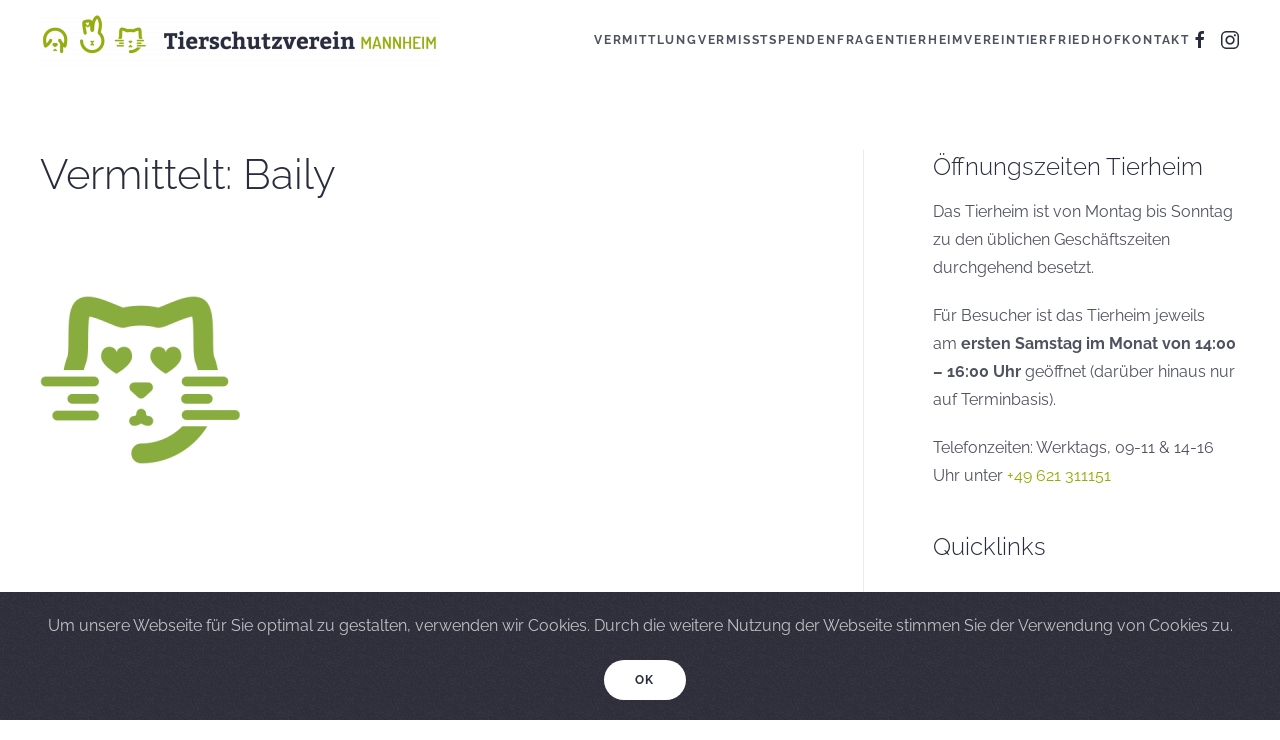

--- FILE ---
content_type: text/html; charset=UTF-8
request_url: https://www.tierheim-mannheim.de/baily-2/
body_size: 18073
content:
<!DOCTYPE html>
<html lang="de">
    <head>
        <meta charset="UTF-8">
        <meta name="viewport" content="width=device-width, initial-scale=1">
        <link rel="icon" href="/wp-content/uploads/2020/06/TierheimMannheim_Fav_96x96.png" sizes="any">
                <link rel="apple-touch-icon" href="/wp-content/uploads/2020/06/TierheimMannheim_Fav_180x180.png">
                <meta name='robots' content='index, follow, max-image-preview:large, max-snippet:-1, max-video-preview:-1' />
	<style>img:is([sizes="auto" i], [sizes^="auto," i]) { contain-intrinsic-size: 3000px 1500px }</style>
	
	<!-- This site is optimized with the Yoast SEO plugin v26.6 - https://yoast.com/wordpress/plugins/seo/ -->
	<title>Vermittelt: Baily - Tierheim Mannheim</title>
	<meta name="description" content="Erfolgreich Vermittelt: Baily. :-) Adoptieren statt kaufen! Kommen Sie uns besuchen und lernen Sie unsere tollen Bewohner kennen." />
	<link rel="canonical" href="https://www.tierheim-mannheim.de/baily-2/" />
	<meta property="og:locale" content="de_DE" />
	<meta property="og:type" content="article" />
	<meta property="og:title" content="Vermittelt: Baily - Tierheim Mannheim" />
	<meta property="og:description" content="Erfolgreich Vermittelt: Baily. :-) Adoptieren statt kaufen! Kommen Sie uns besuchen und lernen Sie unsere tollen Bewohner kennen." />
	<meta property="og:url" content="https://www.tierheim-mannheim.de/baily-2/" />
	<meta property="og:site_name" content="Tierheim Mannheim" />
	<meta property="article:publisher" content="https://www.facebook.com/Tierheim.Mannheim/" />
	<meta property="article:published_time" content="2023-12-23T07:19:58+00:00" />
	<meta property="article:modified_time" content="2024-02-22T18:25:56+00:00" />
	<meta property="og:image" content="https://www.tierheim-mannheim.de/wp-content/uploads/2023/12/baily1.jpg" />
	<meta property="og:image:width" content="1127" />
	<meta property="og:image:height" content="1599" />
	<meta property="og:image:type" content="image/jpeg" />
	<meta name="author" content="Tierheim Mannheim" />
	<meta name="twitter:card" content="summary_large_image" />
	<meta name="twitter:creator" content="@THMannheim" />
	<meta name="twitter:site" content="@THMannheim" />
	<meta name="twitter:label1" content="Verfasst von" />
	<meta name="twitter:data1" content="Tierheim Mannheim" />
	<meta name="twitter:label2" content="Geschätzte Lesezeit" />
	<meta name="twitter:data2" content="1 Minute" />
	<script type="application/ld+json" class="yoast-schema-graph">{"@context":"https://schema.org","@graph":[{"@type":"Article","@id":"https://www.tierheim-mannheim.de/baily-2/#article","isPartOf":{"@id":"https://www.tierheim-mannheim.de/baily-2/"},"author":{"name":"Tierheim Mannheim","@id":"https://www.tierheim-mannheim.de/#/schema/person/49cb61def23291f48806c76fd3f602f5"},"headline":"Vermittelt: Baily","datePublished":"2023-12-23T07:19:58+00:00","dateModified":"2024-02-22T18:25:56+00:00","mainEntityOfPage":{"@id":"https://www.tierheim-mannheim.de/baily-2/"},"wordCount":4,"publisher":{"@id":"https://www.tierheim-mannheim.de/#organization"},"image":{"@id":"https://www.tierheim-mannheim.de/baily-2/#primaryimage"},"thumbnailUrl":"https://www.tierheim-mannheim.de/wp-content/uploads/2023/12/baily1.jpg","articleSection":["Erledigt"],"inLanguage":"de"},{"@type":"WebPage","@id":"https://www.tierheim-mannheim.de/baily-2/","url":"https://www.tierheim-mannheim.de/baily-2/","name":"Vermittelt: Baily - Tierheim Mannheim","isPartOf":{"@id":"https://www.tierheim-mannheim.de/#website"},"primaryImageOfPage":{"@id":"https://www.tierheim-mannheim.de/baily-2/#primaryimage"},"image":{"@id":"https://www.tierheim-mannheim.de/baily-2/#primaryimage"},"thumbnailUrl":"https://www.tierheim-mannheim.de/wp-content/uploads/2023/12/baily1.jpg","datePublished":"2023-12-23T07:19:58+00:00","dateModified":"2024-02-22T18:25:56+00:00","description":"Erfolgreich Vermittelt: Baily. :-) Adoptieren statt kaufen! Kommen Sie uns besuchen und lernen Sie unsere tollen Bewohner kennen.","breadcrumb":{"@id":"https://www.tierheim-mannheim.de/baily-2/#breadcrumb"},"inLanguage":"de","potentialAction":[{"@type":"ReadAction","target":["https://www.tierheim-mannheim.de/baily-2/"]}]},{"@type":"ImageObject","inLanguage":"de","@id":"https://www.tierheim-mannheim.de/baily-2/#primaryimage","url":"https://www.tierheim-mannheim.de/wp-content/uploads/2023/12/baily1.jpg","contentUrl":"https://www.tierheim-mannheim.de/wp-content/uploads/2023/12/baily1.jpg","width":1127,"height":1599},{"@type":"BreadcrumbList","@id":"https://www.tierheim-mannheim.de/baily-2/#breadcrumb","itemListElement":[{"@type":"ListItem","position":1,"name":"Startseite","item":"https://www.tierheim-mannheim.de/"},{"@type":"ListItem","position":2,"name":"Vermittelt: Baily"}]},{"@type":"WebSite","@id":"https://www.tierheim-mannheim.de/#website","url":"https://www.tierheim-mannheim.de/","name":"Tierheim Mannheim","description":"Tierschutzverein Mannheim und Umgebung e.V.","publisher":{"@id":"https://www.tierheim-mannheim.de/#organization"},"potentialAction":[{"@type":"SearchAction","target":{"@type":"EntryPoint","urlTemplate":"https://www.tierheim-mannheim.de/?s={search_term_string}"},"query-input":{"@type":"PropertyValueSpecification","valueRequired":true,"valueName":"search_term_string"}}],"inLanguage":"de"},{"@type":"Organization","@id":"https://www.tierheim-mannheim.de/#organization","name":"Tierheim Mannheim","url":"https://www.tierheim-mannheim.de/","logo":{"@type":"ImageObject","inLanguage":"de","@id":"https://www.tierheim-mannheim.de/#/schema/logo/image/","url":"https://www.tierheim-mannheim.de/wp-content/uploads/2019/07/Tierheim_Mannheim_1000x300_Logo_01.png","contentUrl":"https://www.tierheim-mannheim.de/wp-content/uploads/2019/07/Tierheim_Mannheim_1000x300_Logo_01.png","width":1000,"height":300,"caption":"Tierheim Mannheim"},"image":{"@id":"https://www.tierheim-mannheim.de/#/schema/logo/image/"},"sameAs":["https://www.facebook.com/Tierheim.Mannheim/","https://x.com/THMannheim","https://www.instagram.com/tierheim_mannheim/","https://www.youtube.com/channel/UCRzFVUVYzsCLJqJK8m7LSOA","https://de.wikipedia.org/wiki/Tierheim_Mannheim"]},{"@type":"Person","@id":"https://www.tierheim-mannheim.de/#/schema/person/49cb61def23291f48806c76fd3f602f5","name":"Tierheim Mannheim","image":{"@type":"ImageObject","inLanguage":"de","@id":"https://www.tierheim-mannheim.de/#/schema/person/image/","url":"https://secure.gravatar.com/avatar/ae2dfba57c67284e18c155886ff9dc3c9db907dd2874119fb9869a1af84f89a3?s=96&r=g","contentUrl":"https://secure.gravatar.com/avatar/ae2dfba57c67284e18c155886ff9dc3c9db907dd2874119fb9869a1af84f89a3?s=96&r=g","caption":"Tierheim Mannheim"}}]}</script>
	<!-- / Yoast SEO plugin. -->


<link rel='dns-prefetch' href='//www.tierheim-mannheim.de' />
<link rel="alternate" type="application/rss+xml" title="Tierheim Mannheim &raquo; Feed" href="https://www.tierheim-mannheim.de/feed/" />
<link rel="alternate" type="application/rss+xml" title="Tierheim Mannheim &raquo; Kommentar-Feed" href="https://www.tierheim-mannheim.de/comments/feed/" />
<script type="text/javascript">
/* <![CDATA[ */
window._wpemojiSettings = {"baseUrl":"https:\/\/s.w.org\/images\/core\/emoji\/16.0.1\/72x72\/","ext":".png","svgUrl":"https:\/\/s.w.org\/images\/core\/emoji\/16.0.1\/svg\/","svgExt":".svg","source":{"concatemoji":"https:\/\/www.tierheim-mannheim.de\/wp-includes\/js\/wp-emoji-release.min.js?ver=6.8.3"}};
/*! This file is auto-generated */
!function(s,n){var o,i,e;function c(e){try{var t={supportTests:e,timestamp:(new Date).valueOf()};sessionStorage.setItem(o,JSON.stringify(t))}catch(e){}}function p(e,t,n){e.clearRect(0,0,e.canvas.width,e.canvas.height),e.fillText(t,0,0);var t=new Uint32Array(e.getImageData(0,0,e.canvas.width,e.canvas.height).data),a=(e.clearRect(0,0,e.canvas.width,e.canvas.height),e.fillText(n,0,0),new Uint32Array(e.getImageData(0,0,e.canvas.width,e.canvas.height).data));return t.every(function(e,t){return e===a[t]})}function u(e,t){e.clearRect(0,0,e.canvas.width,e.canvas.height),e.fillText(t,0,0);for(var n=e.getImageData(16,16,1,1),a=0;a<n.data.length;a++)if(0!==n.data[a])return!1;return!0}function f(e,t,n,a){switch(t){case"flag":return n(e,"\ud83c\udff3\ufe0f\u200d\u26a7\ufe0f","\ud83c\udff3\ufe0f\u200b\u26a7\ufe0f")?!1:!n(e,"\ud83c\udde8\ud83c\uddf6","\ud83c\udde8\u200b\ud83c\uddf6")&&!n(e,"\ud83c\udff4\udb40\udc67\udb40\udc62\udb40\udc65\udb40\udc6e\udb40\udc67\udb40\udc7f","\ud83c\udff4\u200b\udb40\udc67\u200b\udb40\udc62\u200b\udb40\udc65\u200b\udb40\udc6e\u200b\udb40\udc67\u200b\udb40\udc7f");case"emoji":return!a(e,"\ud83e\udedf")}return!1}function g(e,t,n,a){var r="undefined"!=typeof WorkerGlobalScope&&self instanceof WorkerGlobalScope?new OffscreenCanvas(300,150):s.createElement("canvas"),o=r.getContext("2d",{willReadFrequently:!0}),i=(o.textBaseline="top",o.font="600 32px Arial",{});return e.forEach(function(e){i[e]=t(o,e,n,a)}),i}function t(e){var t=s.createElement("script");t.src=e,t.defer=!0,s.head.appendChild(t)}"undefined"!=typeof Promise&&(o="wpEmojiSettingsSupports",i=["flag","emoji"],n.supports={everything:!0,everythingExceptFlag:!0},e=new Promise(function(e){s.addEventListener("DOMContentLoaded",e,{once:!0})}),new Promise(function(t){var n=function(){try{var e=JSON.parse(sessionStorage.getItem(o));if("object"==typeof e&&"number"==typeof e.timestamp&&(new Date).valueOf()<e.timestamp+604800&&"object"==typeof e.supportTests)return e.supportTests}catch(e){}return null}();if(!n){if("undefined"!=typeof Worker&&"undefined"!=typeof OffscreenCanvas&&"undefined"!=typeof URL&&URL.createObjectURL&&"undefined"!=typeof Blob)try{var e="postMessage("+g.toString()+"("+[JSON.stringify(i),f.toString(),p.toString(),u.toString()].join(",")+"));",a=new Blob([e],{type:"text/javascript"}),r=new Worker(URL.createObjectURL(a),{name:"wpTestEmojiSupports"});return void(r.onmessage=function(e){c(n=e.data),r.terminate(),t(n)})}catch(e){}c(n=g(i,f,p,u))}t(n)}).then(function(e){for(var t in e)n.supports[t]=e[t],n.supports.everything=n.supports.everything&&n.supports[t],"flag"!==t&&(n.supports.everythingExceptFlag=n.supports.everythingExceptFlag&&n.supports[t]);n.supports.everythingExceptFlag=n.supports.everythingExceptFlag&&!n.supports.flag,n.DOMReady=!1,n.readyCallback=function(){n.DOMReady=!0}}).then(function(){return e}).then(function(){var e;n.supports.everything||(n.readyCallback(),(e=n.source||{}).concatemoji?t(e.concatemoji):e.wpemoji&&e.twemoji&&(t(e.twemoji),t(e.wpemoji)))}))}((window,document),window._wpemojiSettings);
/* ]]> */
</script>
<style id='wp-emoji-styles-inline-css' type='text/css'>

	img.wp-smiley, img.emoji {
		display: inline !important;
		border: none !important;
		box-shadow: none !important;
		height: 1em !important;
		width: 1em !important;
		margin: 0 0.07em !important;
		vertical-align: -0.1em !important;
		background: none !important;
		padding: 0 !important;
	}
</style>
<link rel='stylesheet' id='wp-block-library-css' href='https://www.tierheim-mannheim.de/wp-includes/css/dist/block-library/style.min.css?ver=6.8.3' type='text/css' media='all' />
<style id='classic-theme-styles-inline-css' type='text/css'>
/*! This file is auto-generated */
.wp-block-button__link{color:#fff;background-color:#32373c;border-radius:9999px;box-shadow:none;text-decoration:none;padding:calc(.667em + 2px) calc(1.333em + 2px);font-size:1.125em}.wp-block-file__button{background:#32373c;color:#fff;text-decoration:none}
</style>
<style id='global-styles-inline-css' type='text/css'>
:root{--wp--preset--aspect-ratio--square: 1;--wp--preset--aspect-ratio--4-3: 4/3;--wp--preset--aspect-ratio--3-4: 3/4;--wp--preset--aspect-ratio--3-2: 3/2;--wp--preset--aspect-ratio--2-3: 2/3;--wp--preset--aspect-ratio--16-9: 16/9;--wp--preset--aspect-ratio--9-16: 9/16;--wp--preset--color--black: #000000;--wp--preset--color--cyan-bluish-gray: #abb8c3;--wp--preset--color--white: #ffffff;--wp--preset--color--pale-pink: #f78da7;--wp--preset--color--vivid-red: #cf2e2e;--wp--preset--color--luminous-vivid-orange: #ff6900;--wp--preset--color--luminous-vivid-amber: #fcb900;--wp--preset--color--light-green-cyan: #7bdcb5;--wp--preset--color--vivid-green-cyan: #00d084;--wp--preset--color--pale-cyan-blue: #8ed1fc;--wp--preset--color--vivid-cyan-blue: #0693e3;--wp--preset--color--vivid-purple: #9b51e0;--wp--preset--gradient--vivid-cyan-blue-to-vivid-purple: linear-gradient(135deg,rgba(6,147,227,1) 0%,rgb(155,81,224) 100%);--wp--preset--gradient--light-green-cyan-to-vivid-green-cyan: linear-gradient(135deg,rgb(122,220,180) 0%,rgb(0,208,130) 100%);--wp--preset--gradient--luminous-vivid-amber-to-luminous-vivid-orange: linear-gradient(135deg,rgba(252,185,0,1) 0%,rgba(255,105,0,1) 100%);--wp--preset--gradient--luminous-vivid-orange-to-vivid-red: linear-gradient(135deg,rgba(255,105,0,1) 0%,rgb(207,46,46) 100%);--wp--preset--gradient--very-light-gray-to-cyan-bluish-gray: linear-gradient(135deg,rgb(238,238,238) 0%,rgb(169,184,195) 100%);--wp--preset--gradient--cool-to-warm-spectrum: linear-gradient(135deg,rgb(74,234,220) 0%,rgb(151,120,209) 20%,rgb(207,42,186) 40%,rgb(238,44,130) 60%,rgb(251,105,98) 80%,rgb(254,248,76) 100%);--wp--preset--gradient--blush-light-purple: linear-gradient(135deg,rgb(255,206,236) 0%,rgb(152,150,240) 100%);--wp--preset--gradient--blush-bordeaux: linear-gradient(135deg,rgb(254,205,165) 0%,rgb(254,45,45) 50%,rgb(107,0,62) 100%);--wp--preset--gradient--luminous-dusk: linear-gradient(135deg,rgb(255,203,112) 0%,rgb(199,81,192) 50%,rgb(65,88,208) 100%);--wp--preset--gradient--pale-ocean: linear-gradient(135deg,rgb(255,245,203) 0%,rgb(182,227,212) 50%,rgb(51,167,181) 100%);--wp--preset--gradient--electric-grass: linear-gradient(135deg,rgb(202,248,128) 0%,rgb(113,206,126) 100%);--wp--preset--gradient--midnight: linear-gradient(135deg,rgb(2,3,129) 0%,rgb(40,116,252) 100%);--wp--preset--font-size--small: 13px;--wp--preset--font-size--medium: 20px;--wp--preset--font-size--large: 36px;--wp--preset--font-size--x-large: 42px;--wp--preset--spacing--20: 0.44rem;--wp--preset--spacing--30: 0.67rem;--wp--preset--spacing--40: 1rem;--wp--preset--spacing--50: 1.5rem;--wp--preset--spacing--60: 2.25rem;--wp--preset--spacing--70: 3.38rem;--wp--preset--spacing--80: 5.06rem;--wp--preset--shadow--natural: 6px 6px 9px rgba(0, 0, 0, 0.2);--wp--preset--shadow--deep: 12px 12px 50px rgba(0, 0, 0, 0.4);--wp--preset--shadow--sharp: 6px 6px 0px rgba(0, 0, 0, 0.2);--wp--preset--shadow--outlined: 6px 6px 0px -3px rgba(255, 255, 255, 1), 6px 6px rgba(0, 0, 0, 1);--wp--preset--shadow--crisp: 6px 6px 0px rgba(0, 0, 0, 1);}:where(.is-layout-flex){gap: 0.5em;}:where(.is-layout-grid){gap: 0.5em;}body .is-layout-flex{display: flex;}.is-layout-flex{flex-wrap: wrap;align-items: center;}.is-layout-flex > :is(*, div){margin: 0;}body .is-layout-grid{display: grid;}.is-layout-grid > :is(*, div){margin: 0;}:where(.wp-block-columns.is-layout-flex){gap: 2em;}:where(.wp-block-columns.is-layout-grid){gap: 2em;}:where(.wp-block-post-template.is-layout-flex){gap: 1.25em;}:where(.wp-block-post-template.is-layout-grid){gap: 1.25em;}.has-black-color{color: var(--wp--preset--color--black) !important;}.has-cyan-bluish-gray-color{color: var(--wp--preset--color--cyan-bluish-gray) !important;}.has-white-color{color: var(--wp--preset--color--white) !important;}.has-pale-pink-color{color: var(--wp--preset--color--pale-pink) !important;}.has-vivid-red-color{color: var(--wp--preset--color--vivid-red) !important;}.has-luminous-vivid-orange-color{color: var(--wp--preset--color--luminous-vivid-orange) !important;}.has-luminous-vivid-amber-color{color: var(--wp--preset--color--luminous-vivid-amber) !important;}.has-light-green-cyan-color{color: var(--wp--preset--color--light-green-cyan) !important;}.has-vivid-green-cyan-color{color: var(--wp--preset--color--vivid-green-cyan) !important;}.has-pale-cyan-blue-color{color: var(--wp--preset--color--pale-cyan-blue) !important;}.has-vivid-cyan-blue-color{color: var(--wp--preset--color--vivid-cyan-blue) !important;}.has-vivid-purple-color{color: var(--wp--preset--color--vivid-purple) !important;}.has-black-background-color{background-color: var(--wp--preset--color--black) !important;}.has-cyan-bluish-gray-background-color{background-color: var(--wp--preset--color--cyan-bluish-gray) !important;}.has-white-background-color{background-color: var(--wp--preset--color--white) !important;}.has-pale-pink-background-color{background-color: var(--wp--preset--color--pale-pink) !important;}.has-vivid-red-background-color{background-color: var(--wp--preset--color--vivid-red) !important;}.has-luminous-vivid-orange-background-color{background-color: var(--wp--preset--color--luminous-vivid-orange) !important;}.has-luminous-vivid-amber-background-color{background-color: var(--wp--preset--color--luminous-vivid-amber) !important;}.has-light-green-cyan-background-color{background-color: var(--wp--preset--color--light-green-cyan) !important;}.has-vivid-green-cyan-background-color{background-color: var(--wp--preset--color--vivid-green-cyan) !important;}.has-pale-cyan-blue-background-color{background-color: var(--wp--preset--color--pale-cyan-blue) !important;}.has-vivid-cyan-blue-background-color{background-color: var(--wp--preset--color--vivid-cyan-blue) !important;}.has-vivid-purple-background-color{background-color: var(--wp--preset--color--vivid-purple) !important;}.has-black-border-color{border-color: var(--wp--preset--color--black) !important;}.has-cyan-bluish-gray-border-color{border-color: var(--wp--preset--color--cyan-bluish-gray) !important;}.has-white-border-color{border-color: var(--wp--preset--color--white) !important;}.has-pale-pink-border-color{border-color: var(--wp--preset--color--pale-pink) !important;}.has-vivid-red-border-color{border-color: var(--wp--preset--color--vivid-red) !important;}.has-luminous-vivid-orange-border-color{border-color: var(--wp--preset--color--luminous-vivid-orange) !important;}.has-luminous-vivid-amber-border-color{border-color: var(--wp--preset--color--luminous-vivid-amber) !important;}.has-light-green-cyan-border-color{border-color: var(--wp--preset--color--light-green-cyan) !important;}.has-vivid-green-cyan-border-color{border-color: var(--wp--preset--color--vivid-green-cyan) !important;}.has-pale-cyan-blue-border-color{border-color: var(--wp--preset--color--pale-cyan-blue) !important;}.has-vivid-cyan-blue-border-color{border-color: var(--wp--preset--color--vivid-cyan-blue) !important;}.has-vivid-purple-border-color{border-color: var(--wp--preset--color--vivid-purple) !important;}.has-vivid-cyan-blue-to-vivid-purple-gradient-background{background: var(--wp--preset--gradient--vivid-cyan-blue-to-vivid-purple) !important;}.has-light-green-cyan-to-vivid-green-cyan-gradient-background{background: var(--wp--preset--gradient--light-green-cyan-to-vivid-green-cyan) !important;}.has-luminous-vivid-amber-to-luminous-vivid-orange-gradient-background{background: var(--wp--preset--gradient--luminous-vivid-amber-to-luminous-vivid-orange) !important;}.has-luminous-vivid-orange-to-vivid-red-gradient-background{background: var(--wp--preset--gradient--luminous-vivid-orange-to-vivid-red) !important;}.has-very-light-gray-to-cyan-bluish-gray-gradient-background{background: var(--wp--preset--gradient--very-light-gray-to-cyan-bluish-gray) !important;}.has-cool-to-warm-spectrum-gradient-background{background: var(--wp--preset--gradient--cool-to-warm-spectrum) !important;}.has-blush-light-purple-gradient-background{background: var(--wp--preset--gradient--blush-light-purple) !important;}.has-blush-bordeaux-gradient-background{background: var(--wp--preset--gradient--blush-bordeaux) !important;}.has-luminous-dusk-gradient-background{background: var(--wp--preset--gradient--luminous-dusk) !important;}.has-pale-ocean-gradient-background{background: var(--wp--preset--gradient--pale-ocean) !important;}.has-electric-grass-gradient-background{background: var(--wp--preset--gradient--electric-grass) !important;}.has-midnight-gradient-background{background: var(--wp--preset--gradient--midnight) !important;}.has-small-font-size{font-size: var(--wp--preset--font-size--small) !important;}.has-medium-font-size{font-size: var(--wp--preset--font-size--medium) !important;}.has-large-font-size{font-size: var(--wp--preset--font-size--large) !important;}.has-x-large-font-size{font-size: var(--wp--preset--font-size--x-large) !important;}
:where(.wp-block-post-template.is-layout-flex){gap: 1.25em;}:where(.wp-block-post-template.is-layout-grid){gap: 1.25em;}
:where(.wp-block-columns.is-layout-flex){gap: 2em;}:where(.wp-block-columns.is-layout-grid){gap: 2em;}
:root :where(.wp-block-pullquote){font-size: 1.5em;line-height: 1.6;}
</style>
<link rel='stylesheet' id='contact-form-7-css' href='https://www.tierheim-mannheim.de/wp-content/plugins/contact-form-7/includes/css/styles.css?ver=6.1.4' type='text/css' media='all' />
<link rel='stylesheet' id='widgetopts-styles-css' href='https://www.tierheim-mannheim.de/wp-content/plugins/widget-options/assets/css/widget-options.css?ver=4.1.3' type='text/css' media='all' />
<link rel='stylesheet' id='wk-styles-css' href='https://www.tierheim-mannheim.de/wp-content/plugins/widgetkit/cache/wk-styles-2b682663.css?ver=6.8.3' type='text/css' media='all' />
<link rel='stylesheet' id='parent-style-css' href='https://www.tierheim-mannheim.de/wp-content/themes/yootheme/style.css?ver=6.8.3' type='text/css' media='all' />
<link rel='stylesheet' id='child-style-css' href='https://www.tierheim-mannheim.de/wp-content/themes/yootheme-tierheim/style.css?ver=1.0.0' type='text/css' media='all' />
<link href="https://www.tierheim-mannheim.de/wp-content/themes/yootheme/css/theme.1.css?ver=1686301153" rel="stylesheet">
<script type="text/javascript" src="https://www.tierheim-mannheim.de/wp-includes/js/jquery/jquery.min.js?ver=3.7.1" id="jquery-core-js"></script>
<script type="text/javascript" src="https://www.tierheim-mannheim.de/wp-includes/js/jquery/jquery-migrate.min.js?ver=3.4.1" id="jquery-migrate-js"></script>
<script type="text/javascript" src="https://www.tierheim-mannheim.de/wp-content/plugins/widgetkit/cache/uikit2-4f4b0763.js?ver=6.8.3" id="uikit2-js"></script>
<script type="text/javascript" src="https://www.tierheim-mannheim.de/wp-content/plugins/widgetkit/cache/wk-scripts-034bfed8.js?ver=6.8.3" id="wk-scripts-js"></script>
<link rel="https://api.w.org/" href="https://www.tierheim-mannheim.de/wp-json/" /><link rel="alternate" title="JSON" type="application/json" href="https://www.tierheim-mannheim.de/wp-json/wp/v2/posts/9305" /><link rel="EditURI" type="application/rsd+xml" title="RSD" href="https://www.tierheim-mannheim.de/xmlrpc.php?rsd" />
<meta name="generator" content="WordPress 6.8.3" />
<link rel='shortlink' href='https://www.tierheim-mannheim.de/?p=9305' />
<link rel="alternate" title="oEmbed (JSON)" type="application/json+oembed" href="https://www.tierheim-mannheim.de/wp-json/oembed/1.0/embed?url=https%3A%2F%2Fwww.tierheim-mannheim.de%2Fbaily-2%2F" />
<link rel="alternate" title="oEmbed (XML)" type="text/xml+oembed" href="https://www.tierheim-mannheim.de/wp-json/oembed/1.0/embed?url=https%3A%2F%2Fwww.tierheim-mannheim.de%2Fbaily-2%2F&#038;format=xml" />
<script src="https://www.tierheim-mannheim.de/wp-content/themes/yootheme/vendor/yootheme/theme-analytics/app/analytics.min.js?ver=4.0.5" defer></script>
<script src="https://www.tierheim-mannheim.de/wp-content/themes/yootheme/vendor/yootheme/theme-cookie/app/cookie.min.js?ver=4.0.5" defer></script>
<script src="https://www.tierheim-mannheim.de/wp-content/themes/yootheme/vendor/assets/uikit/dist/js/uikit.min.js?ver=4.0.5"></script>
<script src="https://www.tierheim-mannheim.de/wp-content/themes/yootheme/vendor/assets/uikit/dist/js/uikit-icons-fjord.min.js?ver=4.0.5"></script>
<script src="https://www.tierheim-mannheim.de/wp-content/themes/yootheme/js/theme.js?ver=4.0.5"></script>
<script>window.yootheme = window.yootheme || {}; var $theme = yootheme.theme = {"i18n":{"close":{"label":"Close"},"totop":{"label":"Back to top"},"marker":{"label":"Open"},"navbarToggleIcon":{"label":"Open menu"},"paginationPrevious":{"label":"Next page"},"paginationNext":{"label":"Previous page"},"searchIcon":{"toggle":"Open Search","submit":"Submit Search"},"slider":{"next":"Next slide","previous":"Previous slide","slideX":"Slide %s","slideLabel":"%s of %s"},"slideshow":{"next":"Next slide","previous":"Previous slide","slideX":"Slide %s","slideLabel":"%s of %s"},"lightboxPanel":{"next":"Next slide","previous":"Previous slide","slideLabel":"%s of %s","close":"Close"}},"google_analytics":"UA-42760497-2","google_analytics_anonymize":"","cookie":{"mode":"notification","template":"<div class=\"tm-cookie-banner uk-section uk-section-xsmall uk-section-secondary uk-position-bottom uk-position-fixed\">\n        <div class=\"uk-container uk-container-expand uk-text-center\">\n\n            <p>Um unsere Webseite f\u00fcr Sie optimal zu gestalten, verwenden wir Cookies. Durch die weitere Nutzung der Webseite stimmen Sie der Verwendung von Cookies zu.<\/p>\n                            <button type=\"button\" class=\"js-accept uk-button uk-button-default uk-margin-small-left\" data-uk-toggle=\"target: !.uk-section; animation: true\">Ok<\/button>\n            \n            \n        <\/div>\n    <\/div>","position":"bottom"}};</script>
		<style type="text/css" id="wp-custom-css">
			ins.adsbygoogle { background: transparent !important; }


.wk-panel-box {
    border: none;
		box-shadow: 0 0 20px 0 rgba(0,0,0,.1);
}

.wk-subnav a, .wk-active a {
color: #4f5260;
	border-radius: 25px; 
	padding: 5px 20px;

	}

.wk-subnav-pill>.wk-active>* {
	background: #94ad00;
	box-shadow: 0 0 10px 0 rgba(0,0,0,.06);
}

.wk-subnav-pill a:hover {
	background: #fff;
	border: none;
		box-shadow: 0 0 10px 0 rgba(0,0,0,.06);
	color: #000;
}

.post.type-post.has-post-thumbnail .uk-margin-top img {
  display: none;
}

.thwidget {
	margin-bottom: -25px !important;
}

/* Kontaktformular */
input[type="text"], input[type="email"], input[type="url"], input[type="tel"], input[type="number"], textarea {
    background: #f7f7f7;
    background-image: -webkit-linear-gradient(rgba(255, 255, 255, 0), rgba(255, 255, 255, 0));
    border: 1px solid #d1d1d1;
    border-radius: 2px;
    color: #686868;
    padding: 0.625em 0.4375em;
    width: 100%;
}		</style>
		    </head>
    <body class="wp-singular post-template-default single single-post postid-9305 single-format-standard wp-theme-yootheme wp-child-theme-yootheme-tierheim ">
        
        <div class="uk-hidden-visually uk-notification uk-notification-top-left uk-width-auto">
            <div class="uk-notification-message">
                <a href="#tm-main">Skip to main content</a>
            </div>
        </div>
    
        
        
        <div class="tm-page">

                        


<header class="tm-header-mobile uk-hidden@m" uk-header>


        <div uk-sticky show-on-up animation="uk-animation-slide-top" cls-active="uk-navbar-sticky" sel-target=".uk-navbar-container">
    
        <div class="uk-navbar-container">

            <div class="uk-container uk-container-expand">
                <nav class="uk-navbar" uk-navbar="{&quot;container&quot;:&quot;.tm-header-mobile &gt; [uk-sticky]&quot;}">

                                        <div class="uk-navbar-left">

                                                    <a href="https://www.tierheim-mannheim.de/" aria-label="Back to home" class="uk-logo uk-navbar-item">
    <picture>
<source type="image/webp" srcset="/wp-content/themes/yootheme/cache/99/Tierheim_Mannheim_400x180_Logo_03-9977e2a7.webp 130w, /wp-content/themes/yootheme/cache/b6/Tierheim_Mannheim_400x180_Logo_03-b65058af.webp 260w" sizes="(min-width: 130px) 130px">
<img alt="Tierheim Mannheim" loading="eager" src="/wp-content/themes/yootheme/cache/45/Tierheim_Mannheim_400x180_Logo_03-45b92d80.png" width="130" height="59">
</picture></a>                        
                        
                    </div>
                    
                    
                                        <div class="uk-navbar-right">

                                                                            
                        <a uk-toggle href="#tm-dialog-mobile" class="uk-navbar-toggle">

        
        <div uk-navbar-toggle-icon></div>

        
    </a>
                    </div>
                    
                </nav>
            </div>

        </div>

        </div>
    



        <div id="tm-dialog-mobile" uk-offcanvas="container: true; overlay: true" mode="slide" flip>
        <div class="uk-offcanvas-bar uk-flex uk-flex-column">

                        <button class="uk-offcanvas-close uk-close-large" type="button" uk-close uk-toggle="cls: uk-close-large; mode: media; media: @s"></button>
            
                        <div class="uk-margin-auto-bottom">
                
<div class="uk-grid uk-child-width-1-1" uk-grid>    <div>
<div class="uk-panel widget widget_nav_menu" id="nav_menu-6">

    
    
<ul class="uk-nav uk-nav-default">
    
	<li class="menu-item menu-item-type-post_type menu-item-object-page"><a href="https://www.tierheim-mannheim.de/vermittlung/"> Vermittlung</a></li>
	<li class="menu-item menu-item-type-post_type menu-item-object-page"><a href="https://www.tierheim-mannheim.de/pinnwand/"> Pinnwand</a></li>
	<li class="menu-item menu-item-type-post_type menu-item-object-page"><a href="https://www.tierheim-mannheim.de/vermisste-tiere/"> Vermisst</a></li>
	<li class="menu-item menu-item-type-post_type menu-item-object-page"><a href="https://www.tierheim-mannheim.de/spenden/"> Spenden</a></li>
	<li class="menu-item menu-item-type-post_type menu-item-object-page"><a href="https://www.tierheim-mannheim.de/faq/"> Häufige Fragen</a></li>
	<li class="menu-item menu-item-type-post_type menu-item-object-page menu-item-has-children uk-parent"><a href="https://www.tierheim-mannheim.de/tierheim/"> Tierheim</a>
	<ul class="uk-nav-sub">

		<li class="menu-item menu-item-type-post_type menu-item-object-page"><a href="https://www.tierheim-mannheim.de/gassi/"> Gassi gehen</a></li>
		<li class="menu-item menu-item-type-post_type menu-item-object-page"><a href="https://www.tierheim-mannheim.de/wunschliste/"> Wunschliste</a></li>
		<li class="menu-item menu-item-type-post_type menu-item-object-page"><a href="https://www.tierheim-mannheim.de/happyend/"> Happy Ends</a></li>
		<li class="menu-item menu-item-type-post_type menu-item-object-page"><a href="https://www.tierheim-mannheim.de/notruf/"> Notruf</a></li>
		<li class="menu-item menu-item-type-post_type menu-item-object-page"><a href="https://www.tierheim-mannheim.de/sommerhitze/"> Sommerhitze</a></li>
		<li class="menu-item menu-item-type-post_type menu-item-object-page"><a href="https://www.tierheim-mannheim.de/igel/"> Igelschutz</a></li>
		<li class="menu-item menu-item-type-post_type menu-item-object-page"><a href="https://www.tierheim-mannheim.de/hundetrainer/"> Hundetraining</a></li></ul></li>
	<li class="menu-item menu-item-type-post_type menu-item-object-page menu-item-has-children uk-parent"><a href="https://www.tierheim-mannheim.de/verein/"> Verein</a>
	<ul class="uk-nav-sub">

		<li class="menu-item menu-item-type-post_type menu-item-object-page"><a href="https://www.tierheim-mannheim.de/termine/"> Termine</a></li>
		<li class="menu-item menu-item-type-post_type menu-item-object-page"><a href="https://www.tierheim-mannheim.de/vereinsgeschichte/"> Vereinsgeschichte</a></li>
		<li class="menu-item menu-item-type-post_type menu-item-object-page"><a href="https://www.tierheim-mannheim.de/mitglied-werden/"> Mitglied werden</a></li>
		<li class="menu-item menu-item-type-post_type menu-item-object-page"><a href="https://www.tierheim-mannheim.de/sponsoren/"> Sponsoren</a></li>
		<li class="menu-item menu-item-type-post_type menu-item-object-page"><a href="https://www.tierheim-mannheim.de/medien/"> Fotos</a></li>
		<li class="menu-item menu-item-type-post_type menu-item-object-page"><a href="https://www.tierheim-mannheim.de/tier-und-recht/"> Tier und Recht</a></li>
		<li class="menu-item menu-item-type-post_type menu-item-object-page"><a href="https://www.tierheim-mannheim.de/satzung/"> Satzung</a></li></ul></li>
	<li class="menu-item menu-item-type-post_type menu-item-object-page"><a href="https://www.tierheim-mannheim.de/tierfriedhof/"> Tierfriedhof</a></li>
	<li class="menu-item menu-item-type-post_type menu-item-object-page"><a href="https://www.tierheim-mannheim.de/erreichbarkeit/"> Kontakt</a></li></ul>

</div>
</div>    <div>
<div class="uk-panel">

    
    <ul class="uk-flex-inline uk-flex-middle uk-flex-nowrap uk-grid-small" uk-grid>                    <li><a href="https://www.facebook.com/Tierheim.Mannheim/" class="uk-preserve-width uk-icon-link" rel="noreferrer" target="_blank"><span uk-icon="icon: facebook;"></span></a></li>
                    <li><a href="https://www.instagram.com/tierheim_mannheim/" class="uk-preserve-width uk-icon-link" rel="noreferrer" target="_blank"><span uk-icon="icon: instagram;"></span></a></li>
            </ul>
</div>
</div></div>            </div>
            
            
        </div>
    </div>
    
    
    

</header>





<header class="tm-header uk-visible@m" uk-header>



        <div uk-sticky media="@m" show-on-up animation="uk-animation-slide-top" cls-active="uk-navbar-sticky" sel-target=".uk-navbar-container">
    
        <div class="uk-navbar-container">

            <div class="uk-container uk-container-xlarge">
                <nav class="uk-navbar" uk-navbar="{&quot;align&quot;:&quot;center&quot;,&quot;container&quot;:&quot;.tm-header &gt; [uk-sticky]&quot;,&quot;boundary&quot;:&quot;.tm-header .uk-navbar-container&quot;}">

                                        <div class="uk-navbar-left">

                                                    <a href="https://www.tierheim-mannheim.de/" aria-label="Back to home" class="uk-logo uk-navbar-item">
    <picture>
<source type="image/webp" srcset="/wp-content/themes/yootheme/cache/95/Tierheim_Mannheim_1300x180_Logo_01-95b1400d.webp 400w, /wp-content/themes/yootheme/cache/92/Tierheim_Mannheim_1300x180_Logo_01-925c8479.webp 768w, /wp-content/themes/yootheme/cache/d6/Tierheim_Mannheim_1300x180_Logo_01-d65dbe87.webp 799w, /wp-content/themes/yootheme/cache/bb/Tierheim_Mannheim_1300x180_Logo_01-bbd694e3.webp 800w" sizes="(min-width: 400px) 400px">
<img alt="Tierheim Mannheim" loading="eager" src="/wp-content/themes/yootheme/cache/f9/Tierheim_Mannheim_1300x180_Logo_01-f96ff62e.png" width="400" height="55">
</picture><picture>
<source type="image/webp" srcset="/wp-content/themes/yootheme/cache/1c/Tierheim_Mannheim_1300x180_Logo_02-1cdc58c6.webp 400w, /wp-content/themes/yootheme/cache/de/Tierheim_Mannheim_1300x180_Logo_02-dec2c9bb.webp 768w, /wp-content/themes/yootheme/cache/9a/Tierheim_Mannheim_1300x180_Logo_02-9ac3f345.webp 799w, /wp-content/themes/yootheme/cache/f7/Tierheim_Mannheim_1300x180_Logo_02-f748d921.webp 800w" sizes="(min-width: 400px) 400px">
<img class="uk-logo-inverse" alt="Tierheim Mannheim" loading="eager" src="/wp-content/themes/yootheme/cache/4a/Tierheim_Mannheim_1300x180_Logo_02-4adb835b.png" width="400" height="55">
</picture></a>                        
                        
                        
                    </div>
                    
                    
                                        <div class="uk-navbar-right">

                                                    
<ul class="uk-navbar-nav">
    
	<li class="menu-item menu-item-type-post_type menu-item-object-page menu-item-has-children uk-parent"><a href="https://www.tierheim-mannheim.de/vermittlung/"> Vermittlung</a>
	<div class="uk-navbar-dropdown"><div><ul class="uk-nav uk-navbar-dropdown-nav">

		<li class="menu-item menu-item-type-post_type menu-item-object-page"><a href="https://www.tierheim-mannheim.de/hunde/"> Hunde</a></li>
		<li class="menu-item menu-item-type-post_type menu-item-object-page"><a href="https://www.tierheim-mannheim.de/katzen/"> Katzen</a></li>
		<li class="menu-item menu-item-type-post_type menu-item-object-page"><a href="https://www.tierheim-mannheim.de/nager/"> Nager</a></li>
		<li class="menu-item menu-item-type-post_type menu-item-object-page"><a href="https://www.tierheim-mannheim.de/vogel/"> Vögel</a></li>
		<li class="menu-item menu-item-type-post_type menu-item-object-page"><a href="https://www.tierheim-mannheim.de/exoten/"> Exoten</a></li>
		<li class="menu-item menu-item-type-post_type menu-item-object-page"><a href="https://www.tierheim-mannheim.de/pinnwand/"> Pinnwand</a></li></ul></div></div></li>
	<li class="menu-item menu-item-type-post_type menu-item-object-page"><a href="https://www.tierheim-mannheim.de/vermisste-tiere/"> Vermisst</a></li>
	<li class="menu-item menu-item-type-post_type menu-item-object-page"><a href="https://www.tierheim-mannheim.de/spenden/"> Spenden</a></li>
	<li class="menu-item menu-item-type-post_type menu-item-object-page"><a href="https://www.tierheim-mannheim.de/faq/"> Fragen</a></li>
	<li class="menu-item menu-item-type-post_type menu-item-object-page menu-item-has-children uk-parent"><a href="https://www.tierheim-mannheim.de/tierheim/"> Tierheim</a>
	<div class="uk-navbar-dropdown"><div><ul class="uk-nav uk-navbar-dropdown-nav">

		<li class="menu-item menu-item-type-post_type menu-item-object-page"><a href="https://www.tierheim-mannheim.de/gassi/"> Gassi gehen</a></li>
		<li class="menu-item menu-item-type-post_type menu-item-object-page"><a href="https://www.tierheim-mannheim.de/wunschliste/"> Wunschliste</a></li>
		<li class="menu-item menu-item-type-post_type menu-item-object-page"><a href="https://www.tierheim-mannheim.de/happyend/"> Happy Ends</a></li>
		<li class="menu-item menu-item-type-post_type menu-item-object-page"><a href="https://www.tierheim-mannheim.de/notruf/"> Notruf</a></li>
		<li class="menu-item menu-item-type-post_type menu-item-object-page"><a href="https://www.tierheim-mannheim.de/sommerhitze/"> Sommerhitze</a></li>
		<li class="menu-item menu-item-type-post_type menu-item-object-page"><a href="https://www.tierheim-mannheim.de/igel/"> Igelschutz</a></li>
		<li class="menu-item menu-item-type-post_type menu-item-object-page"><a href="https://www.tierheim-mannheim.de/hundetrainer/"> Hundetraining</a></li></ul></div></div></li>
	<li class="menu-item menu-item-type-post_type menu-item-object-page menu-item-has-children uk-parent"><a href="https://www.tierheim-mannheim.de/verein/"> Verein</a>
	<div class="uk-navbar-dropdown"><div><ul class="uk-nav uk-navbar-dropdown-nav">

		<li class="menu-item menu-item-type-post_type menu-item-object-page"><a href="https://www.tierheim-mannheim.de/termine/"> Termine</a></li>
		<li class="menu-item menu-item-type-post_type menu-item-object-page"><a href="https://www.tierheim-mannheim.de/vereinsgeschichte/"> Vereinsgeschichte</a></li>
		<li class="menu-item menu-item-type-post_type menu-item-object-page"><a href="https://www.tierheim-mannheim.de/mitglied-werden/"> Mitglied werden</a></li>
		<li class="menu-item menu-item-type-post_type menu-item-object-page"><a href="https://www.tierheim-mannheim.de/sponsoren/"> Sponsoren</a></li>
		<li class="menu-item menu-item-type-post_type menu-item-object-page"><a href="https://www.tierheim-mannheim.de/medien/"> Fotos</a></li>
		<li class="menu-item menu-item-type-post_type menu-item-object-page"><a href="https://www.tierheim-mannheim.de/tier-und-recht/"> Tier und Recht</a></li>
		<li class="menu-item menu-item-type-post_type menu-item-object-page"><a href="https://www.tierheim-mannheim.de/satzung/"> Satzung</a></li></ul></div></div></li>
	<li class="menu-item menu-item-type-post_type menu-item-object-page"><a href="https://www.tierheim-mannheim.de/tierfriedhof/"> Tierfriedhof</a></li>
	<li class="menu-item menu-item-type-post_type menu-item-object-page"><a href="https://www.tierheim-mannheim.de/erreichbarkeit/"> Kontakt</a></li></ul>
                        
                                                    
<div class="uk-navbar-item">

    
    <ul class="uk-flex-inline uk-flex-middle uk-flex-nowrap uk-grid-small" uk-grid>                    <li><a href="https://www.facebook.com/Tierheim.Mannheim/" class="uk-preserve-width uk-icon-link" rel="noreferrer" target="_blank"><span uk-icon="icon: facebook;"></span></a></li>
                    <li><a href="https://www.instagram.com/tierheim_mannheim/" class="uk-preserve-width uk-icon-link" rel="noreferrer" target="_blank"><span uk-icon="icon: instagram;"></span></a></li>
            </ul>
</div>
                        
                    </div>
                    
                </nav>
            </div>

        </div>

        </div>
    







</header>

            
            
            <main id="tm-main"  class="tm-main uk-section uk-section-default" uk-height-viewport="expand: true">

                                <div class="uk-container">

                    
                    <div class="uk-grid uk-grid-large uk-grid-divider" uk-grid>
                        <div class="uk-width-expand@m">

                    
                            
                
<article id="post-9305" class="uk-article post-9305 post type-post status-publish format-standard has-post-thumbnail hentry category-erledigt" typeof="Article" vocab="https://schema.org/">

    <meta property="name" content="Vermittelt: Baily">
    <meta property="author" typeof="Person" content="Tierheim Mannheim">
    <meta property="dateModified" content="2024-02-22T19:25:56+01:00">
    <meta class="uk-margin-remove-adjacent" property="datePublished" content="2023-12-23T08:19:58+01:00">

    
    
        
        <h1 property="headline" class="uk-margin-top uk-margin-remove-bottom uk-article-title">Vermittelt: Baily</h1>
                        
        
            
            
            <div class="uk-text-center uk-margin-top" property="image" typeof="ImageObject">
            <meta property="url" content="https://www.tierheim-mannheim.de/wp-content/uploads/2023/12/baily1.jpg">
                            <picture>
<source type="image/webp" srcset="/wp-content/themes/yootheme/cache/06/baily1-06109c85.webp 768w, /wp-content/themes/yootheme/cache/93/baily1-934d10a6.webp 1024w, /wp-content/themes/yootheme/cache/83/baily1-83bae941.webp 1127w" sizes="(min-width: 1127px) 1127px">
<img loading="lazy" alt src="/wp-content/themes/yootheme/cache/fb/baily1-fb1eb5be.jpeg" width="1127" height="1599">
</picture>                    </div>
    
    
            
        
        
                    <div class="uk-margin-medium-top" property="text">

                
                                    
<div style="height:40px" aria-hidden="true" class="wp-block-spacer"></div>




<div id="wk-grid9b8" class="wk-grid-width-1-1 wk-grid wk-grid-match " data-wk-grid-match="{target:'> div > .wk-panel', row:true}" data-wk-grid-margin >

    
    <div>
    
<div class="wk-panel">

    <div class="wk-panel-teaser">

        <figure class="wk-overlay wk-overlay-hover ">

            <img decoding="async" src="/wp-content/plugins/widgetkit/cache/TierheimMannheim_Vermittelt_300x300-56541a468e5e9285831d83512445bf64.png" alt="TierheimMannheim Vermittelt 300x300" width="200">
            
            
            
            
        </figure>

    </div>

    
        
        
    
</div>
    </div>

    
</div>


<script>
(function($){

    // get the images of the gallery and replace it by a canvas of the same size to fix the problem with overlapping images on load.
    $('img[width][height]:not(.wk-overlay-panel)', $('#wk-grid9b8')).each(function() {

        var $img = $(this);

        if (this.width == 'auto' || this.height == 'auto' || !$img.is(':visible')) {
            return;
        }

        var $canvas = $('<canvas class="wk-responsive-width"></canvas>').attr({width:$img.attr('width'), height:$img.attr('height')}),
            img = new Image,
            release = function() {
                $canvas.remove();
                $img.css('display', '');
                release = function(){};
            };

        $img.css('display', 'none').after($canvas);

        $(img).on('load', function(){ release(); });
        setTimeout(function(){ release(); }, 1000);

        img.src = this.src;

    });

})(jQuery);
</script>

                
                
            </div>
        
        
        
        
        
    
</article>
        
                                                </div>

                        
<aside id="tm-sidebar" class="tm-sidebar uk-width-1-3@m">
    
<div class="uk-grid uk-child-width-1-1" uk-grid>    <div>
<div class="uk-panel widget widget_text" id="text-14">

    
    			<div class="uk-panel textwidget"><h3 class="thwidget">Öffnungszeiten Tierheim</h3>
</div>
		
</div>
</div>    <div>
<div class="uk-panel widget widget_text" id="text-15">

    
    			<div class="uk-panel textwidget"><p>Das Tierheim ist von Montag bis Sonntag zu den üblichen Geschäftszeiten durchgehend besetzt.</p>
<p>Für Besucher ist das Tierheim jeweils am <strong>ersten Samstag im Monat von 14:00 – 16:00 Uhr</strong> geöffnet (darüber hinaus nur auf Terminbasis).</p>
<p>Telefonzeiten: Werktags, 09-11 &amp; 14-16 Uhr unter <a class="tel" href="tel:+49621311151">+49 621 311151</a></p>
</div>
		
</div>
</div>    <div>
<div class="uk-panel widget widget_text" id="text-12">

    
    			<div class="uk-panel textwidget"><h3 class="thwidget">Quicklinks</h3>
</div>
		
</div>
</div>    <div>
<div class="uk-panel widget widget_nav_menu" id="nav_menu-5">

    
    
<ul class="uk-nav uk-nav-default">
    
	<li class="menu-item menu-item-type-post_type menu-item-object-page"><a href="https://www.tierheim-mannheim.de/notruf/"> Notruf</a></li>
	<li class="menu-item menu-item-type-custom menu-item-object-custom"><a href="http://formular.tierheim-mannheim.de/"> Vermisstenanzeige aufgeben</a></li>
	<li class="menu-item menu-item-type-post_type menu-item-object-page"><a href="https://www.tierheim-mannheim.de/erreichbarkeit/"> Kontakt aufnehmen</a></li>
	<li class="menu-item menu-item-type-post_type menu-item-object-page"><a href="https://www.tierheim-mannheim.de/spenden/"> Spenden</a></li>
	<li class="menu-item menu-item-type-post_type menu-item-object-page"><a href="https://www.tierheim-mannheim.de/wunschliste/"> Wunschliste</a></li>
	<li class="menu-item menu-item-type-post_type menu-item-object-page"><a href="https://www.tierheim-mannheim.de/happyend/"> Happy Ends</a></li>
	<li class="menu-item menu-item-type-post_type menu-item-object-page"><a href="https://www.tierheim-mannheim.de/mitglied-werden/"> Mitglied werden</a></li>
	<li class="menu-item menu-item-type-post_type menu-item-object-page"><a href="https://www.tierheim-mannheim.de/termine/"> Termine</a></li></ul>

</div>
</div>    <div>
<div class="uk-panel widget widget_text" id="text-16">

    
    			<div class="uk-panel textwidget"><h3 class="thwidget">Werbung</h3>
</div>
		
</div>
</div>    <div>
<div class="uk-panel widget widget_custom_html" id="custom_html-3">

    
    <div class="textwidget custom-html-widget"><script async src="https://pagead2.googlesyndication.com/pagead/js/adsbygoogle.js"></script>
<!-- Tierheim Mannheim DE rechte Seite -->
<ins class="adsbygoogle"
     style="display:block"
     data-ad-client="ca-pub-9308287760173187"
     data-ad-slot="6718003957"
     data-ad-format="auto"
     data-full-width-responsive="true"></ins>
<script>
     (adsbygoogle = window.adsbygoogle || []).push({});
</script></div>
</div>
</div>    <div>
<div class="uk-panel widget widget_text" id="text-10">

    
    			<div class="uk-panel textwidget"><h3 class="thwidget">Neueste Bewohner</h3>
</div>
		
</div>
</div>    <div>
<div class="uk-panel widget widget_widgetkit" id="widgetkit-9">

    
    

<div id="wk-gride98" class="wk-grid-width-1-2 " data-wk-grid="{gutter: ' 4'}" >

    
    <div>
    
<div class="wk-panel">

    <figure class="wk-overlay wk-overlay-hover ">

        <img src="https://www.tierheim-mannheim.de/wp-content/uploads/2026/01/IMG_7449_victoria-georgina-johanna-marial-peter.jpeg" class="wk-overlay-scale" alt="Victoria, Georgina, Johanna, Marial, Peter" width="1440" height="1920">
        
        <div class="wk-overlay-panel wk-ignore wk-flex wk-flex-center wk-flex-middle wk-text-center">
            <div>

                
                
                
            </div>
        </div>

                                    <a class="wk-position-cover" href="https://www.tierheim-mannheim.de/victoria-georgina-johanna-marial-peter/"></a>
                    
    </figure>

</div>
    </div>

        
    <div>
    
<div class="wk-panel">

    <figure class="wk-overlay wk-overlay-hover ">

        <img src="https://www.tierheim-mannheim.de/wp-content/uploads/2026/01/IMG_7488_luna-scooby-fred.jpeg" class="wk-overlay-scale" alt="Luna, Scooby, Fred" width="1440" height="1920">
        
        <div class="wk-overlay-panel wk-ignore wk-flex wk-flex-center wk-flex-middle wk-text-center">
            <div>

                
                
                
            </div>
        </div>

                                    <a class="wk-position-cover" href="https://www.tierheim-mannheim.de/luna-scooby-fred/"></a>
                    
    </figure>

</div>
    </div>

        
    <div>
    
<div class="wk-panel">

    <figure class="wk-overlay wk-overlay-hover ">

        <img src="https://www.tierheim-mannheim.de/wp-content/uploads/2026/01/IMG_7498_toffee-cookie-schokie-crispy-inet-fluff-ringo.jpeg" class="wk-overlay-scale" alt="Toffee, Cookie, Schokie, Crispy, Inet, Fluff, Ringo" width="1440" height="1920">
        
        <div class="wk-overlay-panel wk-ignore wk-flex wk-flex-center wk-flex-middle wk-text-center">
            <div>

                
                
                
            </div>
        </div>

                                    <a class="wk-position-cover" href="https://www.tierheim-mannheim.de/toffee-cookie-schokie-crispy-inet-fluff-ringo/"></a>
                    
    </figure>

</div>
    </div>

        
    <div>
    
<div class="wk-panel">

    <figure class="wk-overlay wk-overlay-hover ">

        <img src="https://www.tierheim-mannheim.de/wp-content/uploads/2026/01/IMG_7440_yzma.jpeg" class="wk-overlay-scale" alt="Yzma" width="1440" height="1920">
        
        <div class="wk-overlay-panel wk-ignore wk-flex wk-flex-center wk-flex-middle wk-text-center">
            <div>

                
                
                
            </div>
        </div>

                                    <a class="wk-position-cover" href="https://www.tierheim-mannheim.de/yzma/"></a>
                    
    </figure>

</div>
    </div>

        
    <div>
    
<div class="wk-panel">

    <figure class="wk-overlay wk-overlay-hover ">

        <img src="https://www.tierheim-mannheim.de/wp-content/uploads/2026/01/IMG_7479_bine-willi.jpeg" class="wk-overlay-scale" alt="Bine &amp; Willi" width="1920" height="1440">
        
        <div class="wk-overlay-panel wk-ignore wk-flex wk-flex-center wk-flex-middle wk-text-center">
            <div>

                
                
                
            </div>
        </div>

                                    <a class="wk-position-cover" href="https://www.tierheim-mannheim.de/bine-willi/"></a>
                    
    </figure>

</div>
    </div>

        
    <div>
    
<div class="wk-panel">

    <figure class="wk-overlay wk-overlay-hover ">

        <img src="https://www.tierheim-mannheim.de/wp-content/uploads/2026/01/IMG_7421_nera-susie.jpeg" class="wk-overlay-scale" alt="Nera &amp; Susie" width="1440" height="1920">
        
        <div class="wk-overlay-panel wk-ignore wk-flex wk-flex-center wk-flex-middle wk-text-center">
            <div>

                
                
                
            </div>
        </div>

                                    <a class="wk-position-cover" href="https://www.tierheim-mannheim.de/nera-susie/"></a>
                    
    </figure>

</div>
    </div>

    
</div>


<script>
(function($){

    // get the images of the gallery and replace it by a canvas of the same size to fix the problem with overlapping images on load.
    $('img[width][height]:not(.wk-overlay-panel)', $('#wk-gride98')).each(function() {

        var $img = $(this);

        if (this.width == 'auto' || this.height == 'auto' || !$img.is(':visible')) {
            return;
        }

        var $canvas = $('<canvas class="wk-responsive-width"></canvas>').attr({width:$img.attr('width'), height:$img.attr('height')}),
            img = new Image,
            release = function() {
                $canvas.remove();
                $img.css('display', '');
                release = function(){};
            };

        $img.css('display', 'none').after($canvas);

        $(img).on('load', function(){ release(); });
        setTimeout(function(){ release(); }, 1000);

        img.src = this.src;

    });

})(jQuery);
</script>

</div>
</div></div></aside>

                    </div>
                     
                </div>
                
            </main>

            
<div class="tm-bottom uk-section-default uk-section">

    
        
        
        
                        <div class="uk-container">
            
                
                
<div class="uk-grid uk-child-width-expand@m" uk-grid>    <div>
<div class="uk-panel widget widget_custom_html" id="custom_html-2">

    
    <div class="textwidget custom-html-widget"><script async src="https://pagead2.googlesyndication.com/pagead/js/adsbygoogle.js"></script>
<!-- Tierheim Mannheim DE Horizontal -->
<ins class="adsbygoogle"
     style="display:block"
     data-ad-client="ca-pub-9308287760173187"
     data-ad-slot="9531869551"
     data-ad-format="auto"
     data-full-width-responsive="true"></ins>
<script>
     (adsbygoogle = window.adsbygoogle || []).push({});
</script></div>
</div>
</div>    <div>
<div class="uk-panel widget widget_text" id="text-17">

    
    			<div class="uk-panel textwidget"></div>
		
</div>
</div></div>
                        </div>
            
        
    
</div>

                        <footer>
                <!-- Builder #footer -->
<div class="uk-section-secondary uk-section">
    
        
        
        
            
                                <div class="uk-container uk-container-large">                
                    
                    <div class="uk-grid tm-grid-expand uk-grid-margin" uk-grid>
<div class="uk-width-1-4@s">
    
        
            
            
            
                
                    
<div class="uk-margin uk-text-left@s uk-text-center">
        <picture>
<source type="image/webp" srcset="/wp-content/themes/yootheme/cache/24/Tierheim_Mannheim_400x180_Logo_03-24e676f5.webp 250w, /wp-content/themes/yootheme/cache/cf/Tierheim_Mannheim_400x180_Logo_03-cfcd9a74.webp 398w, /wp-content/themes/yootheme/cache/61/Tierheim_Mannheim_400x180_Logo_03-61a50be5.webp 399w" sizes="(min-width: 250px) 250px">
<img src="/wp-content/themes/yootheme/cache/29/Tierheim_Mannheim_400x180_Logo_03-295a027a.png" width="250" height="113" class="el-image" alt loading="lazy">
</picture>    
    
</div>

                
            
        
    
</div>
<div class="uk-width-1-4@s">
    
        
            
            
            
                
                    
<div class="uk-margin" uk-scrollspy="target: [uk-scrollspy-class];">    <div class="uk-child-width-auto uk-grid-small uk-flex-inline" uk-grid>
            <div>
<a class="el-link uk-icon-button" href="https://www.facebook.com/Tierheim.Mannheim/" target="_blank" rel="noreferrer"><span uk-icon="icon: facebook;"></span></a></div>
            <div>
<a class="el-link uk-icon-button" href="https://twitter.com/THMannheim" target="_blank" rel="noreferrer"><span uk-icon="icon: twitter;"></span></a></div>
            <div>
<a class="el-link uk-icon-button" href="https://www.instagram.com/tierheim_mannheim/" target="_blank" rel="noreferrer"><span uk-icon="icon: instagram;"></span></a></div>
            <div>
<a class="el-link uk-icon-button" href="https://www.youtube.com/channel/UCRzFVUVYzsCLJqJK8m7LSOA" target="_blank" rel="noreferrer"><span uk-icon="icon: youtube;"></span></a></div>
    
    </div></div>
<div>    
<div class="uk-grid uk-child-width-1-1">    <div>
<div class="uk-panel widget widget_search" id="search-3">

    
    

    <form id="search-3620" action="https://www.tierheim-mannheim.de" method="get" role="search" class="uk-search uk-search-default"><span uk-search-icon></span><input name="s" placeholder="Suche" required aria-label="Search" type="search" class="uk-search-input"></form>






</div>
</div></div></div>

                
            
        
    
</div>
<div class="uk-width-1-4@s">
    
        
            
            
            
                
                    
<ul class="uk-list">
    <li class="el-item">        
    <div class="el-content uk-panel"><a href="/datenschutzerklaerung/" class="el-link uk-link-muted uk-margin-remove-last-child">Datenschutzerklärung</a></div>            </li>

    <li class="el-item">        
    <div class="el-content uk-panel"><a href="/impressum/" class="el-link uk-link-muted uk-margin-remove-last-child">Impressum</a></div>            </li>

    <li class="el-item">        
    <div class="el-content uk-panel"><a href="/spenden/" class="el-link uk-link-muted uk-margin-remove-last-child"><p>Spenden</p></a></div>            </li>

    <li class="el-item">        
    <div class="el-content uk-panel"><a href="/logos/" class="el-link uk-link-muted uk-margin-remove-last-child">Logos &amp; CI</a></div>            </li>

    <li class="el-item">        
    <div class="el-content uk-panel"><a href="https://de.wikipedia.org/wiki/Tierheim_Mannheim" target="_blank" class="el-link uk-link-muted uk-margin-remove-last-child">Wikipedia</a></div>            </li>
</ul>
                
            
        
    
</div>
<div class="uk-width-1-4@s">
    
        
            
            
            
                
                    
                
            
        
    
</div></div>
                                </div>
                
            
        
    
</div>
<div class="uk-section-secondary uk-section uk-padding-remove-vertical">
    
        
        
        
            
                
                    
                    <div class="uk-grid tm-grid-expand uk-child-width-1-1 uk-margin-remove-vertical">
<div class="uk-width-1-1@m">
    
        
            
            
            
                
                    <hr>
                
            
        
    
</div></div>
                
            
        
    
</div>
<div class="uk-section-secondary uk-section uk-section-xsmall">
    
        
        
        
            
                                <div class="uk-container uk-container-large">                
                    
                    <div class="uk-grid tm-grid-expand uk-margin-remove-vertical" uk-grid>
<div class="uk-grid-item-match uk-flex-middle uk-width-1-2@s">
    
        
            
            
                        <div class="uk-panel uk-width-1-1">            
                
                    <div class="uk-panel uk-text-small uk-text-muted uk-margin uk-text-left@s uk-text-center"><p>Copyright © 2022 · Tierschutzverein Mannheim e.V.</p></div>
                
                        </div>
            
        
    
</div>
<div class="uk-grid-item-match uk-flex-middle uk-width-1-2@s">
    
        
            
            
                        <div class="uk-panel uk-width-1-1">            
                
                    
<div class="uk-margin uk-text-right@s uk-text-center"><a href="#" uk-totop uk-scroll></a></div>
                
                        </div>
            
        
    
</div></div>
                                </div>
                
            
        
    
</div>            </footer>
            
        </div>

        
        <script type="speculationrules">
{"prefetch":[{"source":"document","where":{"and":[{"href_matches":"\/*"},{"not":{"href_matches":["\/wp-*.php","\/wp-admin\/*","\/wp-content\/uploads\/*","\/wp-content\/*","\/wp-content\/plugins\/*","\/wp-content\/themes\/yootheme-tierheim\/*","\/wp-content\/themes\/yootheme\/*","\/*\\?(.+)"]}},{"not":{"selector_matches":"a[rel~=\"nofollow\"]"}},{"not":{"selector_matches":".no-prefetch, .no-prefetch a"}}]},"eagerness":"conservative"}]}
</script>
<link rel='stylesheet' id='jig-prettyphoto-style-css' href='https://www.tierheim-mannheim.de/wp-content/plugins/justified-image-grid/css/prettyphoto.min.css?ver=3.1.6.4.8' type='text/css' media='all' />
<script type="text/javascript" src="https://www.tierheim-mannheim.de/wp-includes/js/dist/hooks.min.js?ver=4d63a3d491d11ffd8ac6" id="wp-hooks-js"></script>
<script type="text/javascript" src="https://www.tierheim-mannheim.de/wp-includes/js/dist/i18n.min.js?ver=5e580eb46a90c2b997e6" id="wp-i18n-js"></script>
<script type="text/javascript" id="wp-i18n-js-after">
/* <![CDATA[ */
wp.i18n.setLocaleData( { 'text direction\u0004ltr': [ 'ltr' ] } );
/* ]]> */
</script>
<script type="text/javascript" src="https://www.tierheim-mannheim.de/wp-content/plugins/contact-form-7/includes/swv/js/index.js?ver=6.1.4" id="swv-js"></script>
<script type="text/javascript" id="contact-form-7-js-translations">
/* <![CDATA[ */
( function( domain, translations ) {
	var localeData = translations.locale_data[ domain ] || translations.locale_data.messages;
	localeData[""].domain = domain;
	wp.i18n.setLocaleData( localeData, domain );
} )( "contact-form-7", {"translation-revision-date":"2025-10-26 03:28:49+0000","generator":"GlotPress\/4.0.3","domain":"messages","locale_data":{"messages":{"":{"domain":"messages","plural-forms":"nplurals=2; plural=n != 1;","lang":"de"},"This contact form is placed in the wrong place.":["Dieses Kontaktformular wurde an der falschen Stelle platziert."],"Error:":["Fehler:"]}},"comment":{"reference":"includes\/js\/index.js"}} );
/* ]]> */
</script>
<script type="text/javascript" id="contact-form-7-js-before">
/* <![CDATA[ */
var wpcf7 = {
    "api": {
        "root": "https:\/\/www.tierheim-mannheim.de\/wp-json\/",
        "namespace": "contact-form-7\/v1"
    }
};
/* ]]> */
</script>
<script type="text/javascript" src="https://www.tierheim-mannheim.de/wp-content/plugins/contact-form-7/includes/js/index.js?ver=6.1.4" id="contact-form-7-js"></script>
<script type="text/javascript" src="https://www.google.com/recaptcha/api.js?render=6LdF5v8UAAAAALo0U8yCm9BaAd5r23CBFyi24aRc&amp;ver=3.0" id="google-recaptcha-js"></script>
<script type="text/javascript" src="https://www.tierheim-mannheim.de/wp-includes/js/dist/vendor/wp-polyfill.min.js?ver=3.15.0" id="wp-polyfill-js"></script>
<script type="text/javascript" id="wpcf7-recaptcha-js-before">
/* <![CDATA[ */
var wpcf7_recaptcha = {
    "sitekey": "6LdF5v8UAAAAALo0U8yCm9BaAd5r23CBFyi24aRc",
    "actions": {
        "homepage": "homepage",
        "contactform": "contactform"
    }
};
/* ]]> */
</script>
<script type="text/javascript" src="https://www.tierheim-mannheim.de/wp-content/plugins/contact-form-7/modules/recaptcha/index.js?ver=6.1.4" id="wpcf7-recaptcha-js"></script>
<script type="text/javascript" src="https://www.tierheim-mannheim.de/wp-content/plugins/justified-image-grid/js/jquery.prettyphoto.custom.min.js?ver=3.1.6.4.8" id="jig-prettyphoto-js"></script>
<script type="text/javascript" src="https://www.tierheim-mannheim.de/wp-content/plugins/justified-image-grid/js/justified-image-grid.min.js?ver=4.8" id="justified-image-grid-js"></script>
<style type='text/css'>
.justified-image-grid {max-width: none !important;padding:0;clear:both;line-height: normal;display: block !important;}.jig-hiddenGallery{display:none !important;}.justified-image-grid .jig-imageContainer img,.justified-image-grid .jig-pixastic {position:absolute;bottom:0;left:0;margin: 0;padding: 0;border-style: none !important;vertical-align: baseline;max-width: none !important;max-height: none !important;min-height: 0 !important;min-width: 0 !important;box-shadow: none !important;z-index: auto !important;visibility: visible !important;margin-bottom: 0 !important;}.justified-image-grid .jig-imageContainer a {margin: 0 !important;padding: 0 !important;position: static !important;display: inline;}.jig-overflow {opacity:0;transition: opacity 0.3s;}.justified-image-grid div {position: static;}.justified-image-grid a:link,.justified-image-grid a:hover,.justified-image-grid a:visited {text-decoration:none;}.justified-image-grid .jig-removeThis {visibility:hidden;}.justified-image-grid .jig-hiddenLink,.justified-image-grid .jig-hiddenImg{display:none !important;}.jig-last:after {clear:both;}.justified-image-grid .tiled-gallery-caption{display: none !important;}.jig-developerLink{line-height: 10px;margin-bottom: 5px;}.jig-developerLink a{font-size: 9px;}.jig-fontCheck{display: block !important;position: absolute !important;left: -99999px !important;top: -99999px !important;visibility: hidden !important;font-size: 100px !important;white-space: nowrap !important;max-width: none !important;width: auto !important;}.justified-image-grid-html li {float:left;position: relative;list-style:none;overflow:hidden;}.justified-image-grid-html .jig-HTMLdescription{position: absolute;bottom: 0;left: 0;right: 0;background-color: rgba(0,0,0,0.5);color: white;margin: 0;padding: 5px;}.justified-image-grid > p, .justified-image-grid > li {display: none;}noscript.justified-image-grid-html p{display:block;}noscript.justified-image-grid-html li {display: list-item;}.justified-image-grid-html li.jig-clearfix:before,.jig-clearfix:after,.justified-image-grid-html:before,.justified-image-grid-html:after {content: "";display: table;}.jig-clearfix:after,.justified-image-grid-html:after {clear: both;}.jig-clearfix,.justified-image-grid-html {-webkit-backface-visibility: visible;transform: none;zoom: 1; /* For IE 6/7 (trigger hasLayout) */}#jig1 {margin:0;min-height:0px;}#jig1 .jig-imageContainer {margin-bottom: 4px;margin-right: 4px;float: left;padding: 0;width: auto;}#jig1 .jig-imageContainer img {max-width: none !important;background-color: white !important;}#jig1 .jig-imageContainer .jig-caption-wrapper img{position: static;background: transparent !important;}#jig1 .jig-overflow {position: relative; overflow:hidden;vertical-align:baseline;}#jig1 .jig-overlay {background:black;opacity: 0.2;-moz-opacity: 0.2;filter:alpha(opacity=20);height:100%;}#jig1 .jig-overlay-wrapper {display:none;position: absolute;bottom: 0;left: 0;right: 0;top: 0;}#jig1 .jig-clearfix:after { clear: both; }.jig-last {margin-right: 0 !important;}.jig-ua-old-ie.justified-image-grid .jig-overlay,.jig-ua-old-ie.justified-image-grid .jig-overlay-icon-wrapper,.jig-ua-old-ie.justified-image-grid .jig-overlay-icon{position:absolute;top:0;right:0;bottom:0;left:0;}.jig-ua-old-ie.justified-image-grid .jig-overflow,.jig-ua-old-ie.justified-image-grid .jig-overflow div {cursor: pointer;}.jig-ua-old-ie.jig-caption-wrapper{margin:0 !important;}.jig-ua-ie .jig-caption-wrapper-clone {filter: alpha(opacity=0) !important;}#jig1.jig-ua-old-ie .jig-caption { background:transparent;filter:progid:DXImageTransform.Microsoft.gradient(startColorstr=#cc000000,endColorstr=#cc000000);zoom: 1;}#jig2 {margin:0;min-height:0px;}#jig2 .jig-imageContainer {margin-bottom: 4px;margin-right: 4px;float: left;padding: 0;width: auto;}#jig2 .jig-imageContainer img {max-width: none !important;background-color: white !important;}#jig2 .jig-imageContainer .jig-caption-wrapper img{position: static;background: transparent !important;}#jig2 .jig-overflow {position: relative; overflow:hidden;vertical-align:baseline;}#jig2 .jig-overlay {background:black;opacity: 0.2;-moz-opacity: 0.2;filter:alpha(opacity=20);height:100%;}#jig2 .jig-overlay-wrapper {display:none;position: absolute;bottom: 0;left: 0;right: 0;top: 0;}#jig2 .jig-clearfix:after { clear: both; }.jig-last {margin-right: 0 !important;}.jig-ua-old-ie.justified-image-grid .jig-overlay,.jig-ua-old-ie.justified-image-grid .jig-overlay-icon-wrapper,.jig-ua-old-ie.justified-image-grid .jig-overlay-icon{position:absolute;top:0;right:0;bottom:0;left:0;}.jig-ua-old-ie.justified-image-grid .jig-overflow,.jig-ua-old-ie.justified-image-grid .jig-overflow div {cursor: pointer;}.jig-ua-old-ie.jig-caption-wrapper{margin:0 !important;}.jig-ua-ie .jig-caption-wrapper-clone {filter: alpha(opacity=0) !important;}#jig2.jig-ua-old-ie .jig-caption { background:transparent;filter:progid:DXImageTransform.Microsoft.gradient(startColorstr=#cc000000,endColorstr=#cc000000);zoom: 1;}#jig3 {margin:0;min-height:0px;}#jig3 .jig-imageContainer {margin-bottom: 4px;margin-right: 4px;float: left;padding: 0;width: auto;}#jig3 .jig-imageContainer img {max-width: none !important;background-color: white !important;}#jig3 .jig-imageContainer .jig-caption-wrapper img{position: static;background: transparent !important;}#jig3 .jig-overflow {position: relative; overflow:hidden;vertical-align:baseline;}#jig3 .jig-overlay {background:black;opacity: 0.2;-moz-opacity: 0.2;filter:alpha(opacity=20);height:100%;}#jig3 .jig-overlay-wrapper {display:none;position: absolute;bottom: 0;left: 0;right: 0;top: 0;}#jig3 .jig-clearfix:after { clear: both; }.jig-last {margin-right: 0 !important;}.jig-ua-old-ie.justified-image-grid .jig-overlay,.jig-ua-old-ie.justified-image-grid .jig-overlay-icon-wrapper,.jig-ua-old-ie.justified-image-grid .jig-overlay-icon{position:absolute;top:0;right:0;bottom:0;left:0;}.jig-ua-old-ie.justified-image-grid .jig-overflow,.jig-ua-old-ie.justified-image-grid .jig-overflow div {cursor: pointer;}.jig-ua-old-ie.jig-caption-wrapper{margin:0 !important;}.jig-ua-ie .jig-caption-wrapper-clone {filter: alpha(opacity=0) !important;}#jig3.jig-ua-old-ie .jig-caption { background:transparent;filter:progid:DXImageTransform.Microsoft.gradient(startColorstr=#cc000000,endColorstr=#cc000000);zoom: 1;}#jig4 {margin:0;min-height:0px;}#jig4 .jig-imageContainer {margin-bottom: 4px;margin-right: 4px;float: left;padding: 0;width: auto;}#jig4 .jig-imageContainer img {max-width: none !important;background-color: white !important;}#jig4 .jig-imageContainer .jig-caption-wrapper img{position: static;background: transparent !important;}#jig4 .jig-overflow {position: relative; overflow:hidden;vertical-align:baseline;}#jig4 .jig-overlay {background:black;opacity: 0.2;-moz-opacity: 0.2;filter:alpha(opacity=20);height:100%;}#jig4 .jig-overlay-wrapper {display:none;position: absolute;bottom: 0;left: 0;right: 0;top: 0;}#jig4 .jig-clearfix:after { clear: both; }.jig-last {margin-right: 0 !important;}.jig-ua-old-ie.justified-image-grid .jig-overlay,.jig-ua-old-ie.justified-image-grid .jig-overlay-icon-wrapper,.jig-ua-old-ie.justified-image-grid .jig-overlay-icon{position:absolute;top:0;right:0;bottom:0;left:0;}.jig-ua-old-ie.justified-image-grid .jig-overflow,.jig-ua-old-ie.justified-image-grid .jig-overflow div {cursor: pointer;}.jig-ua-old-ie.jig-caption-wrapper{margin:0 !important;}.jig-ua-ie .jig-caption-wrapper-clone {filter: alpha(opacity=0) !important;}#jig4.jig-ua-old-ie .jig-caption { background:transparent;filter:progid:DXImageTransform.Microsoft.gradient(startColorstr=#cc000000,endColorstr=#cc000000);zoom: 1;}#jig5 {margin:0;min-height:0px;}#jig5 .jig-imageContainer {margin-bottom: 4px;margin-right: 4px;float: left;padding: 0;width: auto;}#jig5 .jig-imageContainer img {max-width: none !important;background-color: white !important;}#jig5 .jig-imageContainer .jig-caption-wrapper img{position: static;background: transparent !important;}#jig5 .jig-overflow {position: relative; overflow:hidden;vertical-align:baseline;}#jig5 .jig-overlay {background:black;opacity: 0.2;-moz-opacity: 0.2;filter:alpha(opacity=20);height:100%;}#jig5 .jig-overlay-wrapper {display:none;position: absolute;bottom: 0;left: 0;right: 0;top: 0;}#jig5 .jig-clearfix:after { clear: both; }.jig-last {margin-right: 0 !important;}.jig-ua-old-ie.justified-image-grid .jig-overlay,.jig-ua-old-ie.justified-image-grid .jig-overlay-icon-wrapper,.jig-ua-old-ie.justified-image-grid .jig-overlay-icon{position:absolute;top:0;right:0;bottom:0;left:0;}.jig-ua-old-ie.justified-image-grid .jig-overflow,.jig-ua-old-ie.justified-image-grid .jig-overflow div {cursor: pointer;}.jig-ua-old-ie.jig-caption-wrapper{margin:0 !important;}.jig-ua-ie .jig-caption-wrapper-clone {filter: alpha(opacity=0) !important;}#jig5.jig-ua-old-ie .jig-caption { background:transparent;filter:progid:DXImageTransform.Microsoft.gradient(startColorstr=#cc000000,endColorstr=#cc000000);zoom: 1;}#jig6 {margin:0;min-height:0px;}#jig6 .jig-imageContainer {margin-bottom: 4px;margin-right: 4px;float: left;padding: 0;width: auto;}#jig6 .jig-imageContainer img {max-width: none !important;background-color: white !important;}#jig6 .jig-imageContainer .jig-caption-wrapper img{position: static;background: transparent !important;}#jig6 .jig-overflow {position: relative; overflow:hidden;vertical-align:baseline;}#jig6 .jig-overlay {background:black;opacity: 0.2;-moz-opacity: 0.2;filter:alpha(opacity=20);height:100%;}#jig6 .jig-overlay-wrapper {display:none;position: absolute;bottom: 0;left: 0;right: 0;top: 0;}#jig6 .jig-clearfix:after { clear: both; }.jig-last {margin-right: 0 !important;}.jig-ua-old-ie.justified-image-grid .jig-overlay,.jig-ua-old-ie.justified-image-grid .jig-overlay-icon-wrapper,.jig-ua-old-ie.justified-image-grid .jig-overlay-icon{position:absolute;top:0;right:0;bottom:0;left:0;}.jig-ua-old-ie.justified-image-grid .jig-overflow,.jig-ua-old-ie.justified-image-grid .jig-overflow div {cursor: pointer;}.jig-ua-old-ie.jig-caption-wrapper{margin:0 !important;}.jig-ua-ie .jig-caption-wrapper-clone {filter: alpha(opacity=0) !important;}#jig6.jig-ua-old-ie .jig-caption { background:transparent;filter:progid:DXImageTransform.Microsoft.gradient(startColorstr=#cc000000,endColorstr=#cc000000);zoom: 1;}
</style><script type="text/javascript">
(function initJIG ($,ready) {if(typeof $.justifiedImageGrid !== "undefined"){if(typeof $.prettyPhoto.JIG === 'undefined'
&& typeof loadJustifiedImageGrid !== 'undefined'
&& typeof loadJIGprettyPhoto !== 'undefined'){loadJIGprettyPhoto($);}
if(typeof $.JIGminVersion !== 'undefined' && $.JIGminVersion('1.7') == false){$.JIGminVersion('1.7',true);return;}else{window['jigAddLightbox1'] = function(){if(typeof $.prettyPhoto === 'undefined'
&& typeof loadJustifiedImageGrid !== 'undefined'
&& typeof loadJIGprettyPhoto !== 'undefined'){loadJIGprettyPhoto($);}
$('#jig1 a.jig-link').prettyPhoto({jig_call: true,jig_socials: "FTPG",social_tools: false,	smart_deeplinking: true,advanced_deeplinking: false,deeplinking:true,theme: "pp_default",animation_speed: 'normal',slideshow: 3500,opacity: 0.6,show_title: true,counter_separator_label: '/',overlay_gallery: false,allow_expand: false,default_width: 960,default_height: 540,autoplay: true,autoplay_slideshow: false});};$('#jig1').justifiedImageGrid({"timthumb":"https:\/\/www.tierheim-mannheim.de\/wp-content\/plugins\/justified-image-grid\/timthumb.php","items":[{"url":"https%3A%2F%2Fwww.tierheim-mannheim.de%2Fwp-content%2Fuploads%2F2026%2F01%2FIMG_7442_victoria-georgina-johanna-marial-peter-768x1024.jpeg","width":255,"extra_class":"jig-contentID-ML-13430","download":"&lt;a class=&quot;jig-downloadLink&quot; href=&quot;https:\/\/www.tierheim-mannheim.de\/?download-gallery-image=https%3A%2F%2Fwww.tierheim-mannheim.de%2Fwp-content%2Fuploads%2F2026%2F01%2FIMG_7442_victoria-georgina-johanna-marial-peter.jpeg&quot;&gt;Download&lt;\/a&gt;","unencoded_url":"https:\/\/www.tierheim-mannheim.de\/wp-content\/uploads\/2026\/01\/IMG_7442_victoria-georgina-johanna-marial-peter-768x1024.jpeg"},{"url":"https%3A%2F%2Fwww.tierheim-mannheim.de%2Fwp-content%2Fuploads%2F2026%2F01%2FIMG_7446_victoria-georgina-johanna-marial-peter-768x1024.jpeg","width":255,"extra_class":"jig-contentID-ML-13431","download":"&lt;a class=&quot;jig-downloadLink&quot; href=&quot;https:\/\/www.tierheim-mannheim.de\/?download-gallery-image=https%3A%2F%2Fwww.tierheim-mannheim.de%2Fwp-content%2Fuploads%2F2026%2F01%2FIMG_7446_victoria-georgina-johanna-marial-peter.jpeg&quot;&gt;Download&lt;\/a&gt;","unencoded_url":"https:\/\/www.tierheim-mannheim.de\/wp-content\/uploads\/2026\/01\/IMG_7446_victoria-georgina-johanna-marial-peter-768x1024.jpeg"},{"url":"https%3A%2F%2Fwww.tierheim-mannheim.de%2Fwp-content%2Fuploads%2F2026%2F01%2FIMG_7447_victoria-georgina-johanna-marial-peter-768x1024.jpeg","width":255,"extra_class":"jig-contentID-ML-13435","download":"&lt;a class=&quot;jig-downloadLink&quot; href=&quot;https:\/\/www.tierheim-mannheim.de\/?download-gallery-image=https%3A%2F%2Fwww.tierheim-mannheim.de%2Fwp-content%2Fuploads%2F2026%2F01%2FIMG_7447_victoria-georgina-johanna-marial-peter.jpeg&quot;&gt;Download&lt;\/a&gt;","unencoded_url":"https:\/\/www.tierheim-mannheim.de\/wp-content\/uploads\/2026\/01\/IMG_7447_victoria-georgina-johanna-marial-peter-768x1024.jpeg"},{"url":"https%3A%2F%2Fwww.tierheim-mannheim.de%2Fwp-content%2Fuploads%2F2026%2F01%2FIMG_7449_victoria-georgina-johanna-marial-peter-768x1024.jpeg","width":255,"extra_class":"jig-contentID-ML-13432","download":"&lt;a class=&quot;jig-downloadLink&quot; href=&quot;https:\/\/www.tierheim-mannheim.de\/?download-gallery-image=https%3A%2F%2Fwww.tierheim-mannheim.de%2Fwp-content%2Fuploads%2F2026%2F01%2FIMG_7449_victoria-georgina-johanna-marial-peter.jpeg&quot;&gt;Download&lt;\/a&gt;","unencoded_url":"https:\/\/www.tierheim-mannheim.de\/wp-content\/uploads\/2026\/01\/IMG_7449_victoria-georgina-johanna-marial-peter-768x1024.jpeg"},{"url":"https%3A%2F%2Fwww.tierheim-mannheim.de%2Fwp-content%2Fuploads%2F2026%2F01%2FIMG_7452_victoria-georgina-johanna-marial-peter-768x1024.jpeg","width":255,"extra_class":"jig-contentID-ML-13434","download":"&lt;a class=&quot;jig-downloadLink&quot; href=&quot;https:\/\/www.tierheim-mannheim.de\/?download-gallery-image=https%3A%2F%2Fwww.tierheim-mannheim.de%2Fwp-content%2Fuploads%2F2026%2F01%2FIMG_7452_victoria-georgina-johanna-marial-peter.jpeg&quot;&gt;Download&lt;\/a&gt;","unencoded_url":"https:\/\/www.tierheim-mannheim.de\/wp-content\/uploads\/2026\/01\/IMG_7452_victoria-georgina-johanna-marial-peter-768x1024.jpeg"},{"url":"https%3A%2F%2Fwww.tierheim-mannheim.de%2Fwp-content%2Fuploads%2F2026%2F01%2FIMG_7453_victoria-georgina-johanna-marial-peter-768x1024.jpeg","width":255,"extra_class":"jig-contentID-ML-13433","download":"&lt;a class=&quot;jig-downloadLink&quot; href=&quot;https:\/\/www.tierheim-mannheim.de\/?download-gallery-image=https%3A%2F%2Fwww.tierheim-mannheim.de%2Fwp-content%2Fuploads%2F2026%2F01%2FIMG_7453_victoria-georgina-johanna-marial-peter.jpeg&quot;&gt;Download&lt;\/a&gt;","unencoded_url":"https:\/\/www.tierheim-mannheim.de\/wp-content\/uploads\/2026\/01\/IMG_7453_victoria-georgina-johanna-marial-peter-768x1024.jpeg"}],"targetHeight":300,"linkTitleField":"off","imgAltField":"off","downloadLink":"yes","caption":"off","titleField":"off","captionField":"off","suppressErrors":"publicly","innerBorderWidth":0});window['jigAddLightbox2'] = function(){if(typeof $.prettyPhoto === 'undefined'
&& typeof loadJustifiedImageGrid !== 'undefined'
&& typeof loadJIGprettyPhoto !== 'undefined'){loadJIGprettyPhoto($);}
$('#jig2 a.jig-link').prettyPhoto({jig_call: true,jig_socials: "FTPG",social_tools: false,	smart_deeplinking: true,advanced_deeplinking: false,deeplinking:true,theme: "pp_default",animation_speed: 'normal',slideshow: 3500,opacity: 0.6,show_title: true,counter_separator_label: '/',overlay_gallery: false,allow_expand: false,default_width: 960,default_height: 540,autoplay: true,autoplay_slideshow: false});};$('#jig2').justifiedImageGrid({"timthumb":"https:\/\/www.tierheim-mannheim.de\/wp-content\/plugins\/justified-image-grid\/timthumb.php","items":[{"url":"https%3A%2F%2Fwww.tierheim-mannheim.de%2Fwp-content%2Fuploads%2F2026%2F01%2FIMG_7486_luna-scooby-fred-768x1024.jpeg","width":255,"extra_class":"jig-contentID-ML-13425","download":"&lt;a class=&quot;jig-downloadLink&quot; href=&quot;https:\/\/www.tierheim-mannheim.de\/?download-gallery-image=https%3A%2F%2Fwww.tierheim-mannheim.de%2Fwp-content%2Fuploads%2F2026%2F01%2FIMG_7486_luna-scooby-fred.jpeg&quot;&gt;Download&lt;\/a&gt;","unencoded_url":"https:\/\/www.tierheim-mannheim.de\/wp-content\/uploads\/2026\/01\/IMG_7486_luna-scooby-fred-768x1024.jpeg"},{"url":"https%3A%2F%2Fwww.tierheim-mannheim.de%2Fwp-content%2Fuploads%2F2026%2F01%2FIMG_7488_luna-scooby-fred-768x1024.jpeg","width":255,"extra_class":"jig-contentID-ML-13424","download":"&lt;a class=&quot;jig-downloadLink&quot; href=&quot;https:\/\/www.tierheim-mannheim.de\/?download-gallery-image=https%3A%2F%2Fwww.tierheim-mannheim.de%2Fwp-content%2Fuploads%2F2026%2F01%2FIMG_7488_luna-scooby-fred.jpeg&quot;&gt;Download&lt;\/a&gt;","unencoded_url":"https:\/\/www.tierheim-mannheim.de\/wp-content\/uploads\/2026\/01\/IMG_7488_luna-scooby-fred-768x1024.jpeg"},{"url":"https%3A%2F%2Fwww.tierheim-mannheim.de%2Fwp-content%2Fuploads%2F2026%2F01%2FIMG_7493_luna-scooby-fred-768x1024.jpeg","width":255,"extra_class":"jig-contentID-ML-13426","download":"&lt;a class=&quot;jig-downloadLink&quot; href=&quot;https:\/\/www.tierheim-mannheim.de\/?download-gallery-image=https%3A%2F%2Fwww.tierheim-mannheim.de%2Fwp-content%2Fuploads%2F2026%2F01%2FIMG_7493_luna-scooby-fred.jpeg&quot;&gt;Download&lt;\/a&gt;","unencoded_url":"https:\/\/www.tierheim-mannheim.de\/wp-content\/uploads\/2026\/01\/IMG_7493_luna-scooby-fred-768x1024.jpeg"}],"targetHeight":300,"linkTitleField":"off","imgAltField":"off","downloadLink":"yes","caption":"off","titleField":"off","captionField":"off","suppressErrors":"publicly","instance":2,"lightboxInit":"jigAddLightbox2","innerBorderWidth":0});window['jigAddLightbox3'] = function(){if(typeof $.prettyPhoto === 'undefined'
&& typeof loadJustifiedImageGrid !== 'undefined'
&& typeof loadJIGprettyPhoto !== 'undefined'){loadJIGprettyPhoto($);}
$('#jig3 a.jig-link').prettyPhoto({jig_call: true,jig_socials: "FTPG",social_tools: false,	smart_deeplinking: true,advanced_deeplinking: false,deeplinking:true,theme: "pp_default",animation_speed: 'normal',slideshow: 3500,opacity: 0.6,show_title: true,counter_separator_label: '/',overlay_gallery: false,allow_expand: false,default_width: 960,default_height: 540,autoplay: true,autoplay_slideshow: false});};$('#jig3').justifiedImageGrid({"timthumb":"https:\/\/www.tierheim-mannheim.de\/wp-content\/plugins\/justified-image-grid\/timthumb.php","items":[{"url":"https%3A%2F%2Fwww.tierheim-mannheim.de%2Fwp-content%2Fuploads%2F2026%2F01%2FIMG_7416_toffee-cookie-schokie-crispy-inet-fluff-ringo-1024x768.jpeg","width":453,"extra_class":"jig-contentID-ML-13415","download":"&lt;a class=&quot;jig-downloadLink&quot; href=&quot;https:\/\/www.tierheim-mannheim.de\/?download-gallery-image=https%3A%2F%2Fwww.tierheim-mannheim.de%2Fwp-content%2Fuploads%2F2026%2F01%2FIMG_7416_toffee-cookie-schokie-crispy-inet-fluff-ringo.jpeg&quot;&gt;Download&lt;\/a&gt;","unencoded_url":"https:\/\/www.tierheim-mannheim.de\/wp-content\/uploads\/2026\/01\/IMG_7416_toffee-cookie-schokie-crispy-inet-fluff-ringo-1024x768.jpeg"},{"url":"https%3A%2F%2Fwww.tierheim-mannheim.de%2Fwp-content%2Fuploads%2F2026%2F01%2FIMG_7419_toffee-cookie-schokie-crispy-inet-fluff-ringo-1024x768.jpeg","width":453,"extra_class":"jig-contentID-ML-13420","download":"&lt;a class=&quot;jig-downloadLink&quot; href=&quot;https:\/\/www.tierheim-mannheim.de\/?download-gallery-image=https%3A%2F%2Fwww.tierheim-mannheim.de%2Fwp-content%2Fuploads%2F2026%2F01%2FIMG_7419_toffee-cookie-schokie-crispy-inet-fluff-ringo.jpeg&quot;&gt;Download&lt;\/a&gt;","unencoded_url":"https:\/\/www.tierheim-mannheim.de\/wp-content\/uploads\/2026\/01\/IMG_7419_toffee-cookie-schokie-crispy-inet-fluff-ringo-1024x768.jpeg"},{"url":"https%3A%2F%2Fwww.tierheim-mannheim.de%2Fwp-content%2Fuploads%2F2026%2F01%2FIMG_7498_toffee-cookie-schokie-crispy-inet-fluff-ringo-768x1024.jpeg","width":255,"extra_class":"jig-contentID-ML-13419","download":"&lt;a class=&quot;jig-downloadLink&quot; href=&quot;https:\/\/www.tierheim-mannheim.de\/?download-gallery-image=https%3A%2F%2Fwww.tierheim-mannheim.de%2Fwp-content%2Fuploads%2F2026%2F01%2FIMG_7498_toffee-cookie-schokie-crispy-inet-fluff-ringo.jpeg&quot;&gt;Download&lt;\/a&gt;","unencoded_url":"https:\/\/www.tierheim-mannheim.de\/wp-content\/uploads\/2026\/01\/IMG_7498_toffee-cookie-schokie-crispy-inet-fluff-ringo-768x1024.jpeg"},{"url":"https%3A%2F%2Fwww.tierheim-mannheim.de%2Fwp-content%2Fuploads%2F2026%2F01%2FIMG_7499_toffee-cookie-schokie-crispy-inet-fluff-ringo-768x1024.jpeg","width":255,"extra_class":"jig-contentID-ML-13418","download":"&lt;a class=&quot;jig-downloadLink&quot; href=&quot;https:\/\/www.tierheim-mannheim.de\/?download-gallery-image=https%3A%2F%2Fwww.tierheim-mannheim.de%2Fwp-content%2Fuploads%2F2026%2F01%2FIMG_7499_toffee-cookie-schokie-crispy-inet-fluff-ringo.jpeg&quot;&gt;Download&lt;\/a&gt;","unencoded_url":"https:\/\/www.tierheim-mannheim.de\/wp-content\/uploads\/2026\/01\/IMG_7499_toffee-cookie-schokie-crispy-inet-fluff-ringo-768x1024.jpeg"},{"url":"https%3A%2F%2Fwww.tierheim-mannheim.de%2Fwp-content%2Fuploads%2F2026%2F01%2FIMG_7500_toffee-cookie-schokie-crispy-inet-fluff-ringo-768x1024.jpeg","width":255,"extra_class":"jig-contentID-ML-13417","download":"&lt;a class=&quot;jig-downloadLink&quot; href=&quot;https:\/\/www.tierheim-mannheim.de\/?download-gallery-image=https%3A%2F%2Fwww.tierheim-mannheim.de%2Fwp-content%2Fuploads%2F2026%2F01%2FIMG_7500_toffee-cookie-schokie-crispy-inet-fluff-ringo.jpeg&quot;&gt;Download&lt;\/a&gt;","unencoded_url":"https:\/\/www.tierheim-mannheim.de\/wp-content\/uploads\/2026\/01\/IMG_7500_toffee-cookie-schokie-crispy-inet-fluff-ringo-768x1024.jpeg"},{"url":"https%3A%2F%2Fwww.tierheim-mannheim.de%2Fwp-content%2Fuploads%2F2026%2F01%2FIMG_7501_toffee-cookie-schokie-crispy-inet-fluff-ringo-768x1024.jpeg","width":255,"extra_class":"jig-contentID-ML-13416","download":"&lt;a class=&quot;jig-downloadLink&quot; href=&quot;https:\/\/www.tierheim-mannheim.de\/?download-gallery-image=https%3A%2F%2Fwww.tierheim-mannheim.de%2Fwp-content%2Fuploads%2F2026%2F01%2FIMG_7501_toffee-cookie-schokie-crispy-inet-fluff-ringo.jpeg&quot;&gt;Download&lt;\/a&gt;","unencoded_url":"https:\/\/www.tierheim-mannheim.de\/wp-content\/uploads\/2026\/01\/IMG_7501_toffee-cookie-schokie-crispy-inet-fluff-ringo-768x1024.jpeg"}],"targetHeight":300,"linkTitleField":"off","imgAltField":"off","downloadLink":"yes","caption":"off","titleField":"off","captionField":"off","suppressErrors":"publicly","instance":3,"lightboxInit":"jigAddLightbox3","innerBorderWidth":0});window['jigAddLightbox4'] = function(){if(typeof $.prettyPhoto === 'undefined'
&& typeof loadJustifiedImageGrid !== 'undefined'
&& typeof loadJIGprettyPhoto !== 'undefined'){loadJIGprettyPhoto($);}
$('#jig4 a.jig-link').prettyPhoto({jig_call: true,jig_socials: "FTPG",social_tools: false,	smart_deeplinking: true,advanced_deeplinking: false,deeplinking:true,theme: "pp_default",animation_speed: 'normal',slideshow: 3500,opacity: 0.6,show_title: true,counter_separator_label: '/',overlay_gallery: false,allow_expand: false,default_width: 960,default_height: 540,autoplay: true,autoplay_slideshow: false});};$('#jig4').justifiedImageGrid({"timthumb":"https:\/\/www.tierheim-mannheim.de\/wp-content\/plugins\/justified-image-grid\/timthumb.php","items":[{"url":"https%3A%2F%2Fwww.tierheim-mannheim.de%2Fwp-content%2Fuploads%2F2026%2F01%2FIMG_7440_yzma-768x1024.jpeg","width":255,"extra_class":"jig-contentID-ML-13412","download":"&lt;a class=&quot;jig-downloadLink&quot; href=&quot;https:\/\/www.tierheim-mannheim.de\/?download-gallery-image=https%3A%2F%2Fwww.tierheim-mannheim.de%2Fwp-content%2Fuploads%2F2026%2F01%2FIMG_7440_yzma.jpeg&quot;&gt;Download&lt;\/a&gt;","unencoded_url":"https:\/\/www.tierheim-mannheim.de\/wp-content\/uploads\/2026\/01\/IMG_7440_yzma-768x1024.jpeg"}],"targetHeight":300,"linkTitleField":"off","imgAltField":"off","downloadLink":"yes","caption":"off","titleField":"off","captionField":"off","suppressErrors":"publicly","instance":4,"lightboxInit":"jigAddLightbox4","innerBorderWidth":0});window['jigAddLightbox5'] = function(){if(typeof $.prettyPhoto === 'undefined'
&& typeof loadJustifiedImageGrid !== 'undefined'
&& typeof loadJIGprettyPhoto !== 'undefined'){loadJIGprettyPhoto($);}
$('#jig5 a.jig-link').prettyPhoto({jig_call: true,jig_socials: "FTPG",social_tools: false,	smart_deeplinking: true,advanced_deeplinking: false,deeplinking:true,theme: "pp_default",animation_speed: 'normal',slideshow: 3500,opacity: 0.6,show_title: true,counter_separator_label: '/',overlay_gallery: false,allow_expand: false,default_width: 960,default_height: 540,autoplay: true,autoplay_slideshow: false});};$('#jig5').justifiedImageGrid({"timthumb":"https:\/\/www.tierheim-mannheim.de\/wp-content\/plugins\/justified-image-grid\/timthumb.php","items":[{"url":"https%3A%2F%2Fwww.tierheim-mannheim.de%2Fwp-content%2Fuploads%2F2026%2F01%2FIMG_7474_bine-willi-1024x768.jpeg","width":453,"extra_class":"jig-contentID-ML-13407","download":"&lt;a class=&quot;jig-downloadLink&quot; href=&quot;https:\/\/www.tierheim-mannheim.de\/?download-gallery-image=https%3A%2F%2Fwww.tierheim-mannheim.de%2Fwp-content%2Fuploads%2F2026%2F01%2FIMG_7474_bine-willi.jpeg&quot;&gt;Download&lt;\/a&gt;","unencoded_url":"https:\/\/www.tierheim-mannheim.de\/wp-content\/uploads\/2026\/01\/IMG_7474_bine-willi-1024x768.jpeg"},{"url":"https%3A%2F%2Fwww.tierheim-mannheim.de%2Fwp-content%2Fuploads%2F2026%2F01%2FIMG_7476_bine-willi-768x1024.jpeg","width":255,"extra_class":"jig-contentID-ML-13409","download":"&lt;a class=&quot;jig-downloadLink&quot; href=&quot;https:\/\/www.tierheim-mannheim.de\/?download-gallery-image=https%3A%2F%2Fwww.tierheim-mannheim.de%2Fwp-content%2Fuploads%2F2026%2F01%2FIMG_7476_bine-willi.jpeg&quot;&gt;Download&lt;\/a&gt;","unencoded_url":"https:\/\/www.tierheim-mannheim.de\/wp-content\/uploads\/2026\/01\/IMG_7476_bine-willi-768x1024.jpeg"},{"url":"https%3A%2F%2Fwww.tierheim-mannheim.de%2Fwp-content%2Fuploads%2F2026%2F01%2FIMG_7479_bine-willi-1024x768.jpeg","width":453,"extra_class":"jig-contentID-ML-13408","download":"&lt;a class=&quot;jig-downloadLink&quot; href=&quot;https:\/\/www.tierheim-mannheim.de\/?download-gallery-image=https%3A%2F%2Fwww.tierheim-mannheim.de%2Fwp-content%2Fuploads%2F2026%2F01%2FIMG_7479_bine-willi.jpeg&quot;&gt;Download&lt;\/a&gt;","unencoded_url":"https:\/\/www.tierheim-mannheim.de\/wp-content\/uploads\/2026\/01\/IMG_7479_bine-willi-1024x768.jpeg"}],"targetHeight":300,"linkTitleField":"off","imgAltField":"off","downloadLink":"yes","caption":"off","titleField":"off","captionField":"off","suppressErrors":"publicly","instance":5,"lightboxInit":"jigAddLightbox5","innerBorderWidth":0});window['jigAddLightbox6'] = function(){if(typeof $.prettyPhoto === 'undefined'
&& typeof loadJustifiedImageGrid !== 'undefined'
&& typeof loadJIGprettyPhoto !== 'undefined'){loadJIGprettyPhoto($);}
$('#jig6 a.jig-link').prettyPhoto({jig_call: true,jig_socials: "FTPG",social_tools: false,	smart_deeplinking: true,advanced_deeplinking: false,deeplinking:true,theme: "pp_default",animation_speed: 'normal',slideshow: 3500,opacity: 0.6,show_title: true,counter_separator_label: '/',overlay_gallery: false,allow_expand: false,default_width: 960,default_height: 540,autoplay: true,autoplay_slideshow: false});};$('#jig6').justifiedImageGrid({"timthumb":"https:\/\/www.tierheim-mannheim.de\/wp-content\/plugins\/justified-image-grid\/timthumb.php","items":[{"url":"https%3A%2F%2Fwww.tierheim-mannheim.de%2Fwp-content%2Fuploads%2F2026%2F01%2FIMG_7421_nera-susie-768x1024.jpeg","width":255,"extra_class":"jig-contentID-ML-13402","download":"&lt;a class=&quot;jig-downloadLink&quot; href=&quot;https:\/\/www.tierheim-mannheim.de\/?download-gallery-image=https%3A%2F%2Fwww.tierheim-mannheim.de%2Fwp-content%2Fuploads%2F2026%2F01%2FIMG_7421_nera-susie.jpeg&quot;&gt;Download&lt;\/a&gt;","unencoded_url":"https:\/\/www.tierheim-mannheim.de\/wp-content\/uploads\/2026\/01\/IMG_7421_nera-susie-768x1024.jpeg"},{"url":"https%3A%2F%2Fwww.tierheim-mannheim.de%2Fwp-content%2Fuploads%2F2026%2F01%2FIMG_7427_nera-susie-768x1024.jpeg","width":255,"extra_class":"jig-contentID-ML-13403","download":"&lt;a class=&quot;jig-downloadLink&quot; href=&quot;https:\/\/www.tierheim-mannheim.de\/?download-gallery-image=https%3A%2F%2Fwww.tierheim-mannheim.de%2Fwp-content%2Fuploads%2F2026%2F01%2FIMG_7427_nera-susie.jpeg&quot;&gt;Download&lt;\/a&gt;","unencoded_url":"https:\/\/www.tierheim-mannheim.de\/wp-content\/uploads\/2026\/01\/IMG_7427_nera-susie-768x1024.jpeg"},{"url":"https%3A%2F%2Fwww.tierheim-mannheim.de%2Fwp-content%2Fuploads%2F2026%2F01%2FIMG_7429_nera-susie-768x1024.jpeg","width":255,"extra_class":"jig-contentID-ML-13401","download":"&lt;a class=&quot;jig-downloadLink&quot; href=&quot;https:\/\/www.tierheim-mannheim.de\/?download-gallery-image=https%3A%2F%2Fwww.tierheim-mannheim.de%2Fwp-content%2Fuploads%2F2026%2F01%2FIMG_7429_nera-susie.jpeg&quot;&gt;Download&lt;\/a&gt;","unencoded_url":"https:\/\/www.tierheim-mannheim.de\/wp-content\/uploads\/2026\/01\/IMG_7429_nera-susie-768x1024.jpeg"}],"targetHeight":300,"linkTitleField":"off","imgAltField":"off","downloadLink":"yes","caption":"off","titleField":"off","captionField":"off","suppressErrors":"publicly","instance":6,"lightboxInit":"jigAddLightbox6","innerBorderWidth":0});if(typeof jigOtherPrettyPhotoIsPresent !== 'undefined'){$(document).ready(function(){setTimeout(function(){$(window).trigger('jigPrettyPhotoActivation');}, 50);});}else{$(window).trigger('jigPrettyPhotoActivation');}}}else if(typeof $.justifiedImageGrid === "undefined" && ready == true){if(typeof loadJustifiedImageGrid !== "undefined"){loadJustifiedImageGrid($);initJIG($,true);return;}
$(".justified-image-grid").html('<span style="color:red;font-weight:bold">The Justified Image Grid JS is not loaded. Try disabling Conditional script loading in the General settings.</span>');}else{$(document).ready(function(){initJIG($,true);});}})(jQuery,false);
</script>
    </body>
</html>


--- FILE ---
content_type: text/html; charset=utf-8
request_url: https://www.google.com/recaptcha/api2/anchor?ar=1&k=6LdF5v8UAAAAALo0U8yCm9BaAd5r23CBFyi24aRc&co=aHR0cHM6Ly93d3cudGllcmhlaW0tbWFubmhlaW0uZGU6NDQz&hl=en&v=PoyoqOPhxBO7pBk68S4YbpHZ&size=invisible&anchor-ms=20000&execute-ms=30000&cb=l6ldrgxkqf01
body_size: 48767
content:
<!DOCTYPE HTML><html dir="ltr" lang="en"><head><meta http-equiv="Content-Type" content="text/html; charset=UTF-8">
<meta http-equiv="X-UA-Compatible" content="IE=edge">
<title>reCAPTCHA</title>
<style type="text/css">
/* cyrillic-ext */
@font-face {
  font-family: 'Roboto';
  font-style: normal;
  font-weight: 400;
  font-stretch: 100%;
  src: url(//fonts.gstatic.com/s/roboto/v48/KFO7CnqEu92Fr1ME7kSn66aGLdTylUAMa3GUBHMdazTgWw.woff2) format('woff2');
  unicode-range: U+0460-052F, U+1C80-1C8A, U+20B4, U+2DE0-2DFF, U+A640-A69F, U+FE2E-FE2F;
}
/* cyrillic */
@font-face {
  font-family: 'Roboto';
  font-style: normal;
  font-weight: 400;
  font-stretch: 100%;
  src: url(//fonts.gstatic.com/s/roboto/v48/KFO7CnqEu92Fr1ME7kSn66aGLdTylUAMa3iUBHMdazTgWw.woff2) format('woff2');
  unicode-range: U+0301, U+0400-045F, U+0490-0491, U+04B0-04B1, U+2116;
}
/* greek-ext */
@font-face {
  font-family: 'Roboto';
  font-style: normal;
  font-weight: 400;
  font-stretch: 100%;
  src: url(//fonts.gstatic.com/s/roboto/v48/KFO7CnqEu92Fr1ME7kSn66aGLdTylUAMa3CUBHMdazTgWw.woff2) format('woff2');
  unicode-range: U+1F00-1FFF;
}
/* greek */
@font-face {
  font-family: 'Roboto';
  font-style: normal;
  font-weight: 400;
  font-stretch: 100%;
  src: url(//fonts.gstatic.com/s/roboto/v48/KFO7CnqEu92Fr1ME7kSn66aGLdTylUAMa3-UBHMdazTgWw.woff2) format('woff2');
  unicode-range: U+0370-0377, U+037A-037F, U+0384-038A, U+038C, U+038E-03A1, U+03A3-03FF;
}
/* math */
@font-face {
  font-family: 'Roboto';
  font-style: normal;
  font-weight: 400;
  font-stretch: 100%;
  src: url(//fonts.gstatic.com/s/roboto/v48/KFO7CnqEu92Fr1ME7kSn66aGLdTylUAMawCUBHMdazTgWw.woff2) format('woff2');
  unicode-range: U+0302-0303, U+0305, U+0307-0308, U+0310, U+0312, U+0315, U+031A, U+0326-0327, U+032C, U+032F-0330, U+0332-0333, U+0338, U+033A, U+0346, U+034D, U+0391-03A1, U+03A3-03A9, U+03B1-03C9, U+03D1, U+03D5-03D6, U+03F0-03F1, U+03F4-03F5, U+2016-2017, U+2034-2038, U+203C, U+2040, U+2043, U+2047, U+2050, U+2057, U+205F, U+2070-2071, U+2074-208E, U+2090-209C, U+20D0-20DC, U+20E1, U+20E5-20EF, U+2100-2112, U+2114-2115, U+2117-2121, U+2123-214F, U+2190, U+2192, U+2194-21AE, U+21B0-21E5, U+21F1-21F2, U+21F4-2211, U+2213-2214, U+2216-22FF, U+2308-230B, U+2310, U+2319, U+231C-2321, U+2336-237A, U+237C, U+2395, U+239B-23B7, U+23D0, U+23DC-23E1, U+2474-2475, U+25AF, U+25B3, U+25B7, U+25BD, U+25C1, U+25CA, U+25CC, U+25FB, U+266D-266F, U+27C0-27FF, U+2900-2AFF, U+2B0E-2B11, U+2B30-2B4C, U+2BFE, U+3030, U+FF5B, U+FF5D, U+1D400-1D7FF, U+1EE00-1EEFF;
}
/* symbols */
@font-face {
  font-family: 'Roboto';
  font-style: normal;
  font-weight: 400;
  font-stretch: 100%;
  src: url(//fonts.gstatic.com/s/roboto/v48/KFO7CnqEu92Fr1ME7kSn66aGLdTylUAMaxKUBHMdazTgWw.woff2) format('woff2');
  unicode-range: U+0001-000C, U+000E-001F, U+007F-009F, U+20DD-20E0, U+20E2-20E4, U+2150-218F, U+2190, U+2192, U+2194-2199, U+21AF, U+21E6-21F0, U+21F3, U+2218-2219, U+2299, U+22C4-22C6, U+2300-243F, U+2440-244A, U+2460-24FF, U+25A0-27BF, U+2800-28FF, U+2921-2922, U+2981, U+29BF, U+29EB, U+2B00-2BFF, U+4DC0-4DFF, U+FFF9-FFFB, U+10140-1018E, U+10190-1019C, U+101A0, U+101D0-101FD, U+102E0-102FB, U+10E60-10E7E, U+1D2C0-1D2D3, U+1D2E0-1D37F, U+1F000-1F0FF, U+1F100-1F1AD, U+1F1E6-1F1FF, U+1F30D-1F30F, U+1F315, U+1F31C, U+1F31E, U+1F320-1F32C, U+1F336, U+1F378, U+1F37D, U+1F382, U+1F393-1F39F, U+1F3A7-1F3A8, U+1F3AC-1F3AF, U+1F3C2, U+1F3C4-1F3C6, U+1F3CA-1F3CE, U+1F3D4-1F3E0, U+1F3ED, U+1F3F1-1F3F3, U+1F3F5-1F3F7, U+1F408, U+1F415, U+1F41F, U+1F426, U+1F43F, U+1F441-1F442, U+1F444, U+1F446-1F449, U+1F44C-1F44E, U+1F453, U+1F46A, U+1F47D, U+1F4A3, U+1F4B0, U+1F4B3, U+1F4B9, U+1F4BB, U+1F4BF, U+1F4C8-1F4CB, U+1F4D6, U+1F4DA, U+1F4DF, U+1F4E3-1F4E6, U+1F4EA-1F4ED, U+1F4F7, U+1F4F9-1F4FB, U+1F4FD-1F4FE, U+1F503, U+1F507-1F50B, U+1F50D, U+1F512-1F513, U+1F53E-1F54A, U+1F54F-1F5FA, U+1F610, U+1F650-1F67F, U+1F687, U+1F68D, U+1F691, U+1F694, U+1F698, U+1F6AD, U+1F6B2, U+1F6B9-1F6BA, U+1F6BC, U+1F6C6-1F6CF, U+1F6D3-1F6D7, U+1F6E0-1F6EA, U+1F6F0-1F6F3, U+1F6F7-1F6FC, U+1F700-1F7FF, U+1F800-1F80B, U+1F810-1F847, U+1F850-1F859, U+1F860-1F887, U+1F890-1F8AD, U+1F8B0-1F8BB, U+1F8C0-1F8C1, U+1F900-1F90B, U+1F93B, U+1F946, U+1F984, U+1F996, U+1F9E9, U+1FA00-1FA6F, U+1FA70-1FA7C, U+1FA80-1FA89, U+1FA8F-1FAC6, U+1FACE-1FADC, U+1FADF-1FAE9, U+1FAF0-1FAF8, U+1FB00-1FBFF;
}
/* vietnamese */
@font-face {
  font-family: 'Roboto';
  font-style: normal;
  font-weight: 400;
  font-stretch: 100%;
  src: url(//fonts.gstatic.com/s/roboto/v48/KFO7CnqEu92Fr1ME7kSn66aGLdTylUAMa3OUBHMdazTgWw.woff2) format('woff2');
  unicode-range: U+0102-0103, U+0110-0111, U+0128-0129, U+0168-0169, U+01A0-01A1, U+01AF-01B0, U+0300-0301, U+0303-0304, U+0308-0309, U+0323, U+0329, U+1EA0-1EF9, U+20AB;
}
/* latin-ext */
@font-face {
  font-family: 'Roboto';
  font-style: normal;
  font-weight: 400;
  font-stretch: 100%;
  src: url(//fonts.gstatic.com/s/roboto/v48/KFO7CnqEu92Fr1ME7kSn66aGLdTylUAMa3KUBHMdazTgWw.woff2) format('woff2');
  unicode-range: U+0100-02BA, U+02BD-02C5, U+02C7-02CC, U+02CE-02D7, U+02DD-02FF, U+0304, U+0308, U+0329, U+1D00-1DBF, U+1E00-1E9F, U+1EF2-1EFF, U+2020, U+20A0-20AB, U+20AD-20C0, U+2113, U+2C60-2C7F, U+A720-A7FF;
}
/* latin */
@font-face {
  font-family: 'Roboto';
  font-style: normal;
  font-weight: 400;
  font-stretch: 100%;
  src: url(//fonts.gstatic.com/s/roboto/v48/KFO7CnqEu92Fr1ME7kSn66aGLdTylUAMa3yUBHMdazQ.woff2) format('woff2');
  unicode-range: U+0000-00FF, U+0131, U+0152-0153, U+02BB-02BC, U+02C6, U+02DA, U+02DC, U+0304, U+0308, U+0329, U+2000-206F, U+20AC, U+2122, U+2191, U+2193, U+2212, U+2215, U+FEFF, U+FFFD;
}
/* cyrillic-ext */
@font-face {
  font-family: 'Roboto';
  font-style: normal;
  font-weight: 500;
  font-stretch: 100%;
  src: url(//fonts.gstatic.com/s/roboto/v48/KFO7CnqEu92Fr1ME7kSn66aGLdTylUAMa3GUBHMdazTgWw.woff2) format('woff2');
  unicode-range: U+0460-052F, U+1C80-1C8A, U+20B4, U+2DE0-2DFF, U+A640-A69F, U+FE2E-FE2F;
}
/* cyrillic */
@font-face {
  font-family: 'Roboto';
  font-style: normal;
  font-weight: 500;
  font-stretch: 100%;
  src: url(//fonts.gstatic.com/s/roboto/v48/KFO7CnqEu92Fr1ME7kSn66aGLdTylUAMa3iUBHMdazTgWw.woff2) format('woff2');
  unicode-range: U+0301, U+0400-045F, U+0490-0491, U+04B0-04B1, U+2116;
}
/* greek-ext */
@font-face {
  font-family: 'Roboto';
  font-style: normal;
  font-weight: 500;
  font-stretch: 100%;
  src: url(//fonts.gstatic.com/s/roboto/v48/KFO7CnqEu92Fr1ME7kSn66aGLdTylUAMa3CUBHMdazTgWw.woff2) format('woff2');
  unicode-range: U+1F00-1FFF;
}
/* greek */
@font-face {
  font-family: 'Roboto';
  font-style: normal;
  font-weight: 500;
  font-stretch: 100%;
  src: url(//fonts.gstatic.com/s/roboto/v48/KFO7CnqEu92Fr1ME7kSn66aGLdTylUAMa3-UBHMdazTgWw.woff2) format('woff2');
  unicode-range: U+0370-0377, U+037A-037F, U+0384-038A, U+038C, U+038E-03A1, U+03A3-03FF;
}
/* math */
@font-face {
  font-family: 'Roboto';
  font-style: normal;
  font-weight: 500;
  font-stretch: 100%;
  src: url(//fonts.gstatic.com/s/roboto/v48/KFO7CnqEu92Fr1ME7kSn66aGLdTylUAMawCUBHMdazTgWw.woff2) format('woff2');
  unicode-range: U+0302-0303, U+0305, U+0307-0308, U+0310, U+0312, U+0315, U+031A, U+0326-0327, U+032C, U+032F-0330, U+0332-0333, U+0338, U+033A, U+0346, U+034D, U+0391-03A1, U+03A3-03A9, U+03B1-03C9, U+03D1, U+03D5-03D6, U+03F0-03F1, U+03F4-03F5, U+2016-2017, U+2034-2038, U+203C, U+2040, U+2043, U+2047, U+2050, U+2057, U+205F, U+2070-2071, U+2074-208E, U+2090-209C, U+20D0-20DC, U+20E1, U+20E5-20EF, U+2100-2112, U+2114-2115, U+2117-2121, U+2123-214F, U+2190, U+2192, U+2194-21AE, U+21B0-21E5, U+21F1-21F2, U+21F4-2211, U+2213-2214, U+2216-22FF, U+2308-230B, U+2310, U+2319, U+231C-2321, U+2336-237A, U+237C, U+2395, U+239B-23B7, U+23D0, U+23DC-23E1, U+2474-2475, U+25AF, U+25B3, U+25B7, U+25BD, U+25C1, U+25CA, U+25CC, U+25FB, U+266D-266F, U+27C0-27FF, U+2900-2AFF, U+2B0E-2B11, U+2B30-2B4C, U+2BFE, U+3030, U+FF5B, U+FF5D, U+1D400-1D7FF, U+1EE00-1EEFF;
}
/* symbols */
@font-face {
  font-family: 'Roboto';
  font-style: normal;
  font-weight: 500;
  font-stretch: 100%;
  src: url(//fonts.gstatic.com/s/roboto/v48/KFO7CnqEu92Fr1ME7kSn66aGLdTylUAMaxKUBHMdazTgWw.woff2) format('woff2');
  unicode-range: U+0001-000C, U+000E-001F, U+007F-009F, U+20DD-20E0, U+20E2-20E4, U+2150-218F, U+2190, U+2192, U+2194-2199, U+21AF, U+21E6-21F0, U+21F3, U+2218-2219, U+2299, U+22C4-22C6, U+2300-243F, U+2440-244A, U+2460-24FF, U+25A0-27BF, U+2800-28FF, U+2921-2922, U+2981, U+29BF, U+29EB, U+2B00-2BFF, U+4DC0-4DFF, U+FFF9-FFFB, U+10140-1018E, U+10190-1019C, U+101A0, U+101D0-101FD, U+102E0-102FB, U+10E60-10E7E, U+1D2C0-1D2D3, U+1D2E0-1D37F, U+1F000-1F0FF, U+1F100-1F1AD, U+1F1E6-1F1FF, U+1F30D-1F30F, U+1F315, U+1F31C, U+1F31E, U+1F320-1F32C, U+1F336, U+1F378, U+1F37D, U+1F382, U+1F393-1F39F, U+1F3A7-1F3A8, U+1F3AC-1F3AF, U+1F3C2, U+1F3C4-1F3C6, U+1F3CA-1F3CE, U+1F3D4-1F3E0, U+1F3ED, U+1F3F1-1F3F3, U+1F3F5-1F3F7, U+1F408, U+1F415, U+1F41F, U+1F426, U+1F43F, U+1F441-1F442, U+1F444, U+1F446-1F449, U+1F44C-1F44E, U+1F453, U+1F46A, U+1F47D, U+1F4A3, U+1F4B0, U+1F4B3, U+1F4B9, U+1F4BB, U+1F4BF, U+1F4C8-1F4CB, U+1F4D6, U+1F4DA, U+1F4DF, U+1F4E3-1F4E6, U+1F4EA-1F4ED, U+1F4F7, U+1F4F9-1F4FB, U+1F4FD-1F4FE, U+1F503, U+1F507-1F50B, U+1F50D, U+1F512-1F513, U+1F53E-1F54A, U+1F54F-1F5FA, U+1F610, U+1F650-1F67F, U+1F687, U+1F68D, U+1F691, U+1F694, U+1F698, U+1F6AD, U+1F6B2, U+1F6B9-1F6BA, U+1F6BC, U+1F6C6-1F6CF, U+1F6D3-1F6D7, U+1F6E0-1F6EA, U+1F6F0-1F6F3, U+1F6F7-1F6FC, U+1F700-1F7FF, U+1F800-1F80B, U+1F810-1F847, U+1F850-1F859, U+1F860-1F887, U+1F890-1F8AD, U+1F8B0-1F8BB, U+1F8C0-1F8C1, U+1F900-1F90B, U+1F93B, U+1F946, U+1F984, U+1F996, U+1F9E9, U+1FA00-1FA6F, U+1FA70-1FA7C, U+1FA80-1FA89, U+1FA8F-1FAC6, U+1FACE-1FADC, U+1FADF-1FAE9, U+1FAF0-1FAF8, U+1FB00-1FBFF;
}
/* vietnamese */
@font-face {
  font-family: 'Roboto';
  font-style: normal;
  font-weight: 500;
  font-stretch: 100%;
  src: url(//fonts.gstatic.com/s/roboto/v48/KFO7CnqEu92Fr1ME7kSn66aGLdTylUAMa3OUBHMdazTgWw.woff2) format('woff2');
  unicode-range: U+0102-0103, U+0110-0111, U+0128-0129, U+0168-0169, U+01A0-01A1, U+01AF-01B0, U+0300-0301, U+0303-0304, U+0308-0309, U+0323, U+0329, U+1EA0-1EF9, U+20AB;
}
/* latin-ext */
@font-face {
  font-family: 'Roboto';
  font-style: normal;
  font-weight: 500;
  font-stretch: 100%;
  src: url(//fonts.gstatic.com/s/roboto/v48/KFO7CnqEu92Fr1ME7kSn66aGLdTylUAMa3KUBHMdazTgWw.woff2) format('woff2');
  unicode-range: U+0100-02BA, U+02BD-02C5, U+02C7-02CC, U+02CE-02D7, U+02DD-02FF, U+0304, U+0308, U+0329, U+1D00-1DBF, U+1E00-1E9F, U+1EF2-1EFF, U+2020, U+20A0-20AB, U+20AD-20C0, U+2113, U+2C60-2C7F, U+A720-A7FF;
}
/* latin */
@font-face {
  font-family: 'Roboto';
  font-style: normal;
  font-weight: 500;
  font-stretch: 100%;
  src: url(//fonts.gstatic.com/s/roboto/v48/KFO7CnqEu92Fr1ME7kSn66aGLdTylUAMa3yUBHMdazQ.woff2) format('woff2');
  unicode-range: U+0000-00FF, U+0131, U+0152-0153, U+02BB-02BC, U+02C6, U+02DA, U+02DC, U+0304, U+0308, U+0329, U+2000-206F, U+20AC, U+2122, U+2191, U+2193, U+2212, U+2215, U+FEFF, U+FFFD;
}
/* cyrillic-ext */
@font-face {
  font-family: 'Roboto';
  font-style: normal;
  font-weight: 900;
  font-stretch: 100%;
  src: url(//fonts.gstatic.com/s/roboto/v48/KFO7CnqEu92Fr1ME7kSn66aGLdTylUAMa3GUBHMdazTgWw.woff2) format('woff2');
  unicode-range: U+0460-052F, U+1C80-1C8A, U+20B4, U+2DE0-2DFF, U+A640-A69F, U+FE2E-FE2F;
}
/* cyrillic */
@font-face {
  font-family: 'Roboto';
  font-style: normal;
  font-weight: 900;
  font-stretch: 100%;
  src: url(//fonts.gstatic.com/s/roboto/v48/KFO7CnqEu92Fr1ME7kSn66aGLdTylUAMa3iUBHMdazTgWw.woff2) format('woff2');
  unicode-range: U+0301, U+0400-045F, U+0490-0491, U+04B0-04B1, U+2116;
}
/* greek-ext */
@font-face {
  font-family: 'Roboto';
  font-style: normal;
  font-weight: 900;
  font-stretch: 100%;
  src: url(//fonts.gstatic.com/s/roboto/v48/KFO7CnqEu92Fr1ME7kSn66aGLdTylUAMa3CUBHMdazTgWw.woff2) format('woff2');
  unicode-range: U+1F00-1FFF;
}
/* greek */
@font-face {
  font-family: 'Roboto';
  font-style: normal;
  font-weight: 900;
  font-stretch: 100%;
  src: url(//fonts.gstatic.com/s/roboto/v48/KFO7CnqEu92Fr1ME7kSn66aGLdTylUAMa3-UBHMdazTgWw.woff2) format('woff2');
  unicode-range: U+0370-0377, U+037A-037F, U+0384-038A, U+038C, U+038E-03A1, U+03A3-03FF;
}
/* math */
@font-face {
  font-family: 'Roboto';
  font-style: normal;
  font-weight: 900;
  font-stretch: 100%;
  src: url(//fonts.gstatic.com/s/roboto/v48/KFO7CnqEu92Fr1ME7kSn66aGLdTylUAMawCUBHMdazTgWw.woff2) format('woff2');
  unicode-range: U+0302-0303, U+0305, U+0307-0308, U+0310, U+0312, U+0315, U+031A, U+0326-0327, U+032C, U+032F-0330, U+0332-0333, U+0338, U+033A, U+0346, U+034D, U+0391-03A1, U+03A3-03A9, U+03B1-03C9, U+03D1, U+03D5-03D6, U+03F0-03F1, U+03F4-03F5, U+2016-2017, U+2034-2038, U+203C, U+2040, U+2043, U+2047, U+2050, U+2057, U+205F, U+2070-2071, U+2074-208E, U+2090-209C, U+20D0-20DC, U+20E1, U+20E5-20EF, U+2100-2112, U+2114-2115, U+2117-2121, U+2123-214F, U+2190, U+2192, U+2194-21AE, U+21B0-21E5, U+21F1-21F2, U+21F4-2211, U+2213-2214, U+2216-22FF, U+2308-230B, U+2310, U+2319, U+231C-2321, U+2336-237A, U+237C, U+2395, U+239B-23B7, U+23D0, U+23DC-23E1, U+2474-2475, U+25AF, U+25B3, U+25B7, U+25BD, U+25C1, U+25CA, U+25CC, U+25FB, U+266D-266F, U+27C0-27FF, U+2900-2AFF, U+2B0E-2B11, U+2B30-2B4C, U+2BFE, U+3030, U+FF5B, U+FF5D, U+1D400-1D7FF, U+1EE00-1EEFF;
}
/* symbols */
@font-face {
  font-family: 'Roboto';
  font-style: normal;
  font-weight: 900;
  font-stretch: 100%;
  src: url(//fonts.gstatic.com/s/roboto/v48/KFO7CnqEu92Fr1ME7kSn66aGLdTylUAMaxKUBHMdazTgWw.woff2) format('woff2');
  unicode-range: U+0001-000C, U+000E-001F, U+007F-009F, U+20DD-20E0, U+20E2-20E4, U+2150-218F, U+2190, U+2192, U+2194-2199, U+21AF, U+21E6-21F0, U+21F3, U+2218-2219, U+2299, U+22C4-22C6, U+2300-243F, U+2440-244A, U+2460-24FF, U+25A0-27BF, U+2800-28FF, U+2921-2922, U+2981, U+29BF, U+29EB, U+2B00-2BFF, U+4DC0-4DFF, U+FFF9-FFFB, U+10140-1018E, U+10190-1019C, U+101A0, U+101D0-101FD, U+102E0-102FB, U+10E60-10E7E, U+1D2C0-1D2D3, U+1D2E0-1D37F, U+1F000-1F0FF, U+1F100-1F1AD, U+1F1E6-1F1FF, U+1F30D-1F30F, U+1F315, U+1F31C, U+1F31E, U+1F320-1F32C, U+1F336, U+1F378, U+1F37D, U+1F382, U+1F393-1F39F, U+1F3A7-1F3A8, U+1F3AC-1F3AF, U+1F3C2, U+1F3C4-1F3C6, U+1F3CA-1F3CE, U+1F3D4-1F3E0, U+1F3ED, U+1F3F1-1F3F3, U+1F3F5-1F3F7, U+1F408, U+1F415, U+1F41F, U+1F426, U+1F43F, U+1F441-1F442, U+1F444, U+1F446-1F449, U+1F44C-1F44E, U+1F453, U+1F46A, U+1F47D, U+1F4A3, U+1F4B0, U+1F4B3, U+1F4B9, U+1F4BB, U+1F4BF, U+1F4C8-1F4CB, U+1F4D6, U+1F4DA, U+1F4DF, U+1F4E3-1F4E6, U+1F4EA-1F4ED, U+1F4F7, U+1F4F9-1F4FB, U+1F4FD-1F4FE, U+1F503, U+1F507-1F50B, U+1F50D, U+1F512-1F513, U+1F53E-1F54A, U+1F54F-1F5FA, U+1F610, U+1F650-1F67F, U+1F687, U+1F68D, U+1F691, U+1F694, U+1F698, U+1F6AD, U+1F6B2, U+1F6B9-1F6BA, U+1F6BC, U+1F6C6-1F6CF, U+1F6D3-1F6D7, U+1F6E0-1F6EA, U+1F6F0-1F6F3, U+1F6F7-1F6FC, U+1F700-1F7FF, U+1F800-1F80B, U+1F810-1F847, U+1F850-1F859, U+1F860-1F887, U+1F890-1F8AD, U+1F8B0-1F8BB, U+1F8C0-1F8C1, U+1F900-1F90B, U+1F93B, U+1F946, U+1F984, U+1F996, U+1F9E9, U+1FA00-1FA6F, U+1FA70-1FA7C, U+1FA80-1FA89, U+1FA8F-1FAC6, U+1FACE-1FADC, U+1FADF-1FAE9, U+1FAF0-1FAF8, U+1FB00-1FBFF;
}
/* vietnamese */
@font-face {
  font-family: 'Roboto';
  font-style: normal;
  font-weight: 900;
  font-stretch: 100%;
  src: url(//fonts.gstatic.com/s/roboto/v48/KFO7CnqEu92Fr1ME7kSn66aGLdTylUAMa3OUBHMdazTgWw.woff2) format('woff2');
  unicode-range: U+0102-0103, U+0110-0111, U+0128-0129, U+0168-0169, U+01A0-01A1, U+01AF-01B0, U+0300-0301, U+0303-0304, U+0308-0309, U+0323, U+0329, U+1EA0-1EF9, U+20AB;
}
/* latin-ext */
@font-face {
  font-family: 'Roboto';
  font-style: normal;
  font-weight: 900;
  font-stretch: 100%;
  src: url(//fonts.gstatic.com/s/roboto/v48/KFO7CnqEu92Fr1ME7kSn66aGLdTylUAMa3KUBHMdazTgWw.woff2) format('woff2');
  unicode-range: U+0100-02BA, U+02BD-02C5, U+02C7-02CC, U+02CE-02D7, U+02DD-02FF, U+0304, U+0308, U+0329, U+1D00-1DBF, U+1E00-1E9F, U+1EF2-1EFF, U+2020, U+20A0-20AB, U+20AD-20C0, U+2113, U+2C60-2C7F, U+A720-A7FF;
}
/* latin */
@font-face {
  font-family: 'Roboto';
  font-style: normal;
  font-weight: 900;
  font-stretch: 100%;
  src: url(//fonts.gstatic.com/s/roboto/v48/KFO7CnqEu92Fr1ME7kSn66aGLdTylUAMa3yUBHMdazQ.woff2) format('woff2');
  unicode-range: U+0000-00FF, U+0131, U+0152-0153, U+02BB-02BC, U+02C6, U+02DA, U+02DC, U+0304, U+0308, U+0329, U+2000-206F, U+20AC, U+2122, U+2191, U+2193, U+2212, U+2215, U+FEFF, U+FFFD;
}

</style>
<link rel="stylesheet" type="text/css" href="https://www.gstatic.com/recaptcha/releases/PoyoqOPhxBO7pBk68S4YbpHZ/styles__ltr.css">
<script nonce="B-4ydfl4j6naRCG6Hfcu0A" type="text/javascript">window['__recaptcha_api'] = 'https://www.google.com/recaptcha/api2/';</script>
<script type="text/javascript" src="https://www.gstatic.com/recaptcha/releases/PoyoqOPhxBO7pBk68S4YbpHZ/recaptcha__en.js" nonce="B-4ydfl4j6naRCG6Hfcu0A">
      
    </script></head>
<body><div id="rc-anchor-alert" class="rc-anchor-alert"></div>
<input type="hidden" id="recaptcha-token" value="[base64]">
<script type="text/javascript" nonce="B-4ydfl4j6naRCG6Hfcu0A">
      recaptcha.anchor.Main.init("[\x22ainput\x22,[\x22bgdata\x22,\x22\x22,\[base64]/[base64]/[base64]/[base64]/[base64]/[base64]/[base64]/[base64]/[base64]/[base64]\\u003d\x22,\[base64]\\u003d\\u003d\x22,\x22LjrDnsOiw7QHwoTDhlgCNW4nFcOKwpYoR8Kyw78URkPCtMKcblbDhcO/w6JJw5vDvMKRw6pcbQI2w6fCgiVBw4VLYzk3w7/DuMKTw4/[base64]/Co8Otwr/Cr2g/wr9ewrTCq8OJK8KrQ8OLdHZFOyw6csKEwpwWw6QbanE0UMOEEH8QLS7DiSdzaMO4NB4bBsK2IUbCpW7CikY7w5Zvw57CncO9w7l+wpXDszMxEgNpwqDCk8Ouw6LChGnDly/DqMOuwrdLw4bCoBxFwoPCoh/[base64]/SXnDssKtw6PDshfCicKSw6/CtG7DusKrwokxXWN/HF4gwp/Dq8OnbjLDpAE/VMOyw79Dw5cOw7dTLXfCl8OqJ0DCvMKDI8Ozw6bDlyd8w6/CqkN7wrZKwpHDnwfDsMO2wpVUNcKIwp/DvcO0w6bCqMKxwrd1IxXDnSJIe8OVwozCp8Kow4nDosKaw7jCscKbM8OKeXHCrMO0wpk3FVZ/NsORMFPCssKAwoLCpcOOb8KzwpHDjnHDgMK2wq3DgEdCw4TCmMKrAMOAKMOGfGpuGMKMRyN/EhzCoWV5w65ELz5+FcOYw7rDu23Dq2fDhsO9CMOoTMOywrfCscKZwqnCgBoOw6xaw5cRUncxwqjDucK7NGItWsOfwoRHUcKXwqfCsSDDocKCC8KDUcKGTsKbaMKbw4JHwppDw5Efw54Ewq8bVxXDnQfCslpbw6AGw4AYLBzCrsK1wpLChsOWC2TDhT/[base64]/Dm8K8PsKJQMKeHSnDvMKlw5gZW3DChMO2MkvCvCbDtWTCjWMPUWHCtRnDoC1qEn5Bf8KTQcOtw7RaATrCuw9KIsK9cBZEwrwew4PDnMKeAMKVwp7CicKHw5tSw6h0C8KeCVjDi8KYZ8OVw7HDqSzCoMOmwpMyNMOBDhPCscOueWhSOMOEw5/Cqi/[base64]/DgsKbPMO7cyQhwqXDhBQlwofCuizDq8ODw4UmNADCqMKDUsOcH8OOUMOMDQxUwo4vwpTDrXnDo8OOEivCs8KMwqHChcOtcMKIUVcmN8OFw4jDqDBgcGQtw5rDg8O8YMKXOh9ZWsKvwrjDg8OXw7Rsw7/[base64]/CoMODbsKow63CmjA5XDbCgE/DqSDCrMKgwpl5wpkmwrMwO8KPwoB0w4hDQkTCo8Ouwp3CjsOEwqHDucOuwofDp3DCr8KFw4V2w6wcw43DumfChQzCpj0gZcOcw4pBw5PDuD3Di1fCsiwGOkTDvWTDo1YYw7s8d3jCtMOrw43DusOXwqtNKcOEE8OGCsOxesK3wqQWw5AXD8O9w7kpwqrDmEc/fsOoTcOgNMKLAjHCv8KaDzPCjcKuwo7CqVLCjGMOdsOKwqzCtwkwV1NQwojCu8O2woAOw7YwwpjCtgUbw6fDpsO3wq4hOnnDpMK/[base64]/[base64]/egbDsCPDmUw3wqFdw4PDrFDDuHPCl8K7T8OwSTPDnsO5AcK+ZMOKEyzCpMO/wqbDkHJ5KMKmGMKCw4DDvjPCiMKiwoPCtsOEZMK5w5bDpcKxw6PDmks7HsKqLMO/GARNYMOIW3nDijTCksOZZ8KXRcOuwrvCqMKYMSLCm8K/wrLCkyVvw5vCiGQ9ZMO1WA1hwpHDkTfDoMKww5HDoMO9w7QEDMOZw7nCjcOwFsOqwocTwoPDisK6wobCm8KPPgEgwqJEb3PCsFbCjyvChwDDvh3CqMOaGldWw7/CrHDDvWEoagbCp8OaG8O5w77ClcOkNcKIw5/[base64]/CqwvCs3IBB3vDj8K9wrMZwpvCogfCkMOuwpAPwrxsO3HCn301w5TCtcOcFcOxw5JJw4kMYsO5QS13w4rClV3DpcOzw4gDbG4TYW3CgnDClAYxwr/CnATCh8OSHFHDg8OADGzCn8OZUn9vw6PCpcOTwpfDusOkJmInSMKaw4ZBaV9awrN+PcOOJMOjwr54dMKFFjMfecOCPMKFw7vCvsOrw4MzY8KXLBnDisOVKAXDqMKYwobCq0HCgMObK3B3N8Ozw6TDh30Kw43CgsOFVsOBw7ZZEcKzZU/[base64]/[base64]/CnjDDsxnDm8OBw5vCrC10GMOvwo/DiMKLDF0SDgZuwo1gXsOwwp7CiXh9woxwZBYMw5lMw6vCqwQqVBlWw6ZAUcOUKsKqwpvDn8K5w6p+wqfCtjjDvcOcwrcZIsKXwoZzw6MaHnVTw5kqd8KrXDTDr8OnIsOyXcKuP8OwJsOtbj7Cs8O4GMO2w5Y/[base64]/[base64]/DiMK6RMO1ZGtkwr9qIsK5w6XClMKvw6fCsMKldjYGwp/CigdvO8K4w67ChyMaS3LDnsKnw50fw6vDrQdsLMKLw6HCvjPCsxASwobDp8K8w4XClcOEwrhFbcO2JVUES8KYF3RUaRZhw5fCthV7woEUwrZjwpDCmCRzwpvDvRIIwpZiwqJSWyPDrsKwwrt0w6JxPgUew5dnw7TCocKuNx8WF2/[base64]/QcK/LsOfw7oHWMOmMHJMwrIse8Oaw6xQw508w67ClEIzw5nCh8K5w4zCscOuKwUACcOqQTXDj3HDvCUewqDCm8KPwpfDoSLDpMKcJyfDpsObw7jCrcOKM1bCk1/[base64]/Dk10PwqJUDsKeBMK0wqAywqYBw77CgMOpUMKrwrxIwq7CksOFwoQcwpjDiDbDv8KSVkMqwofCk2EGGMK8YcKSwqLCqcOqw7vDqkzCkcKcXlAZw4fDvQrChW3DryrDrsKgwoIbwrzCmsO1wqhEaiwQC8O8V2k/wozCq1FaawcjY8OkQcOpwrzDvTcWw4XDtxZUw7fDmMOXwo56wqnCtHPCqH7CqsKibsKEMcOyw6ckwqcpwo/Co8ORXnNtXRbCjcKIw75dw4jClxkUwrt3bcKDwpDCl8OVQsKVwpTDtcKHw6cXw5IwHGhvwoM5DwrClXzDuMO8MHHCnk/[base64]/CtMKuKMKIw6DDsFVVwqY9w7U/wpvDr8KZw5FTNEvDlhbCs1zCn8K9CcKswqsJwr7DlsOZHFjCtmPCvzDClUzCssK5fsO9eMOibA7CusO+w4DCvcKJeMKSw5fDg8K4T8KdFMKQJ8Osw6EAe8KfHcK5w4zCq8KKw6dswqdVw7wFwoI9w5rDssKrw67CgcK/[base64]/[base64]/Cgmg4NAHCviMBfUXCjcK9wrU/RsKMCl82wocUaHIkwpjDnMOXwrLDuBgowrspWj02w5lww6vCpGFJw55hZsKrwqnCq8KRw7sTw5gUDMOnwobDqcKBNcOUwqjDhlXDrybCusOCwrfDpxkhMQ1JwrzDkDnDp8KZDiLDsD1Nw6TDtCbCiQctw6B9wrbDp8O4wp5OwozCpQzDvcOZwqw/FwEUwpUrJMKzwq/CnUPDrkrCjlrCnsOFw7hdwqPDh8K5wpfCnTd2eMOtwqvDiMK3wrwVKwLDhMOzwrwxccKfw6LDgsOBwrfDt8KQw5zDqD7DpcK7wqdJw6pJw5w7EcO5dcKOwrluccKYw67Cr8K9w7MZayQtXC7Dt1HCnGXDrUnDlHsrVcKGSMO7OcK4TQpOwpEwFjjCpwfCtsO/EsOww53CgGZCwrlsPsO3HcKdw5x7SMKeR8KbGDADw7AEZABob8OTwp/DpyvCqC19w6XDgsK+TcOAw4HDoAHDucKtdMOWSzlKPMK7UBl8wp9owot+wpJaw5IXw6VPTMOGwq4Tw7bDv8Oqw6EgwrHCpTENd8KCKMOqC8Kww4DDk3USTsOYEcK+QEjCvnDDm37DlXRAbAnCtz9xw7PDqFjCtlxBRcKdw6DCr8OGw5vCgCxhHsO6Sytfw4xdw6jCkS/[base64]/[base64]/fgwvRcOPfsKSwq3DkcKAw4/DtMKJSlPCgcOUc8Onw4jDpMOAShrDhQIgwovDrcONWzvCh8O1woXDg1HCuMOgbcO+QMO2a8KSw6TCgcOmIsOVwopxwo5mDsOGw59pwro+WlBIwphxw4DDlcONwpVQwoLCsMOqw7x0w7bDnFHDjcO5wqnDq1c3YcK/[base64]/Dri/[base64]/DmBbDsF3Cr3s3worDojkkw4rClinCv8O2w6E+VVMmOsKAB1/DpcKQwqIueCbDoHgyw6DDgcKlH8ORPSjDvyE1w6I8wph5dsOGNsOUw77DjMOywptjQhFbcX3DgxrDrwfDncOnw54+EMKMwoHDlixxYHDDmBHCm8Kew5nDum8Cw5HCnsKHJcO4NBgEw6rCsT4kwopLFcOwwo/CrnbCv8KDwp1dQ8OPw7PClhjDqT/DgcKCBwd8wpExNWtgYMKzwrAmPy3CgcOqwqZpw4rDhcKObR8ZwrJhw5jCpMKsWlF/[base64]/[base64]/[base64]/DvkDDrU56WMOAX8O4wohsw53DhBLCpMOnVcKSw4kJbysYw48uwq4HScK3w6cXOB1ww5nCh1NWbcOpTHHCqzFZwpQeXwfDgMOxUcOkw53Cv0cWw4vCicKccyrDoVFUwq8UBMKPBcOJUQ01CMKfw7bDhsO/HSpeZzYfwofCqSvCsx3DssOocmoRAsKOQcO9wpBeNcOCw4bCkBHDuyrCoAvCnm5+wplPbFsvw4/CqcKzTznDoMOqw5jCgEYuwqd9w5PCmQnDuMKLVsKZwqzChsOYwoPCqHvDkcOxwqRsGnLDksKLwp7CkhgVw5xVATfDggFCV8OVw6rDrGtAw4JeeF/Dn8KNWGJYT2oBw4/CkMOZQ2TCvGsgwrh/w4PDjsOzHMKyc8K4w4N6w7sSD8KSwpzCiMKJbyTCt1XDlT8pwpXCmzwIBMK4SgJLPEsTwprChcKuK0BCWB3CiMKlwotfw7rCsMO5YcO7bcKGw67DnSNpNVPDrQUYwooiw5rDjMOOZzVZwpzCk1Vzw4TCv8O5N8OJSMKffCZow63CnG/ClATCjG97BMKswqpmag8awp9cZh7CoBFIUcKPwrPCqAVCw6XCpRTCu8Ovwo3DgArDncKoH8KKw7fDozLDjcOIw4/Cr0PCpjlvwr86wr82H1HCscOdw6HDuMOVfMO3MgjCmMO9SToUw5ogZh/Ciw/[base64]/Cm8Krw7Ugw559w6EAw6bDj8KMS8OEdgfCt8KwaRcrCW7CrnpybSPCmsKxQ8OqwoQnw49ow7RVw6DCs8K1woJXw7DCgMKKwophw4nDnsO/woBnFMOFMMKnU8OVFmJMJQnCrcO2I8KhwpbDs8Kyw6vCpkEfwqXCjkseHmTCsU/Dul7DpMOXQjLCk8KUDwccw7jCiMK1wrxhSMOXw7MWw4ocwo8dOwBMQsKCwrddwoLCq1HDh8KoGxLCgg/Di8KRwrhmZ0REMAPCocOdPMK/b8KeD8OMw4Y/wr7DsMOgAMO7wrJgKsO8NHPDtDljw6bCkcObw4lJw7bCkcKlwp8jYcKFa8KyQsKmUsOIJHPDhThBwqNNwo7DlH1Mwr/CqcK0wqjDuRUSd8Ojw5gCV1wpw5FGw5JXJMOadsKGw4vDkio0Q8K8CEfCkTw7wrF4Z1nChsKqw5MFwoLClsKxVHInwqlwdzYxwpMBOMOMwrs3dsOIwqnCu0R0wrHDrsO6w6sdJQl9FcOsewxNwrRANcKMw5fCk8Kuw6AEwrDDi099wo52wrl/dlAoOcOvFGPCvyzDmMOnw6oXw7lDw69AcFZaGcKlDCjChMKeWcOcCUNRQxbClFl9wqTDqXN8HsKHw7w8wqMJw6UQwokAX3VhJcOVUMO8w5pQwrdiw5LDicKOCMOXwqtqKAokGcKdwr9TLQ80SAA7wp7DpcKCEcKaF8OsPAvCgwnClcOBM8KKGGVRw5TDtsK0Y8OVwoE/HcOALWLCmMO9w4fCl0XClyt9w4/CicOWw5Y4cHtQH8KoZwnDixfCtnE/wrXCkMOLw57DjFvDij5RN0RoSMKWwpACH8OEw5MOwrd7DMKsw4DDpcOKw5ISw6/CkRtPBg3CsMOow4QBUMKBw6HDvMKvw4vCgRodwqdKfXICbHYCw4BPwotHw7hefMKBDMOhwrLDnUYae8OFw5zCiMO/HgcKw5jCsRTCsW7DiU7DpMKJfyUeIsKPRMKww51Zw7zDmirCqMOewqnDj8O3w7RTX25HLMOrQBvDjsOjDXd6w6AbwoHCtsO8w7PCkcKEwoTDvR0mw5/ClsK6w49Hwq/[base64]/wogwIMOmw5/CogjCrVTCkSHDjcKZwoHCqcK4E8K4fT7DuVBxwp4SNMO8w7o5w78MDsOhABzDqcOOacKmw7vDqMKKX14UKsKXwrHDnkFZwqXCqU/CrcOcPcOCFCPDmDHDvSTCosOMc2TDtCw3wpJbK1lIOMOCw4M5M8Kgw4bDo0jCoSzCrsKgw5TDumhqworCuSpBG8OnwrLDkBPCiw1Lw67CoAJxwqXCssOfe8O2MsO2w5rCq2Ukb3HDoiV9wr5qJV7CshAJw7DDlsKsf0Utwqttwo9SwoY/w7U2K8OwWsOywq1gw709QHLCgG4hIMOowrXCsC9xwqUzwrjCjMO1AsK9CcOVCkQ7wpE6wpLCi8O/fsKcLGx+O8KKOhbDpUHDmTzDs8KgQsOxw68PIMO8w7/[base64]/Do3cpLsK9wqrCgTHDtsOnOAjCiRhrDxdecMKOGn7CtsOVwpxmwowcw4sPD8KewpvCtMOoworDux/Co00Yf8KfZcOXTiPCj8OlOBUPcMKueGNZQCnDpsO+wqLDqVLDnsKTw7cFw54Dwp0RwokhbXPCh8ORGcKZEMOlHMKxecKkwrEGw6hZbRMuUAgQw73DjU3DqkhGwqrCg8OsMToXHFXDpMKNQSM+E8OsKH/[base64]/FsKFHcKUwq7CjcO+HRfDgG/DhAN1w6zDlsO+YmTCvCMNZmXDlSsuw7N6AsOnA2bCrx/DvMKwX2czI2zClAA+w7UceEYTwpdAwpMrbkvDk8O8wrPCmVQbasKHZsKacsOoc2JPD8KLEsKewqEEw6bCiyBsEDXDlBwaMcKAZV91IgIEOG8JKxbCum/Dqk/Dk0AtwqMEw6N9XcO3LEg/d8Kow4zCh8KOw4jClXUrw4cHeMOsJcO8SAvCn1Fgw6p2DzzDrAzDgsOewqHCnXIpEjrDnQ8eW8O5w68EOSVaCnhkRT56b3bDon/CtsKsVSrDnlXCnALDqTDCpTTCh2PDvC/DlcOSV8K+JxXCqcOmR2tQFhJ+IBjCtlA1byNXZ8Kkw7XDhsOLasOsU8OUFsKvUy8UWV8mw4zCgcOMY1tKw7/CoFDCisOnwoTDvm3CsF8ow69HwrIHCMKvwprDuUspwo/DllLCksKYIMOXw5AjUsKVXitvIMOkw7gmwpfDgBHCnMOpw77DjsKHwoY2w6vCvVTDnsKUNsKhw4rCosOawrzCn2nChH9YcFPCnW8ww6Q0w4bCqy/[base64]/Cr8K0AMKzwqXCvsO6VQISwq7DjsOVwotsTCgCb8KQwoVfdMOaw49Iwq3DscOjMyUDwqPCsg84w4rDoVl3w5ABwrFNTVDDtsOXw4LDr8OWYw3CmgbCp8KXFcOawrhJY2nDkWHDq2IREcOYwrQoZMK3aAPCggzCrQJxw5lkFz/DssK2wpoywq3Dq3nDtGgsPFhxacOIU3VZw6B9GMKFw7k5wpUKUA19wp8rw7rDu8KbOMODw4XDpTDDjGB/XEfDo8O2GRhIw4zCrRXCp8KjwrgzYR/DhsKvMkbCl8ORHW0HXcKuacOaw4BPRhbDgMOKw6jDnQrCmMO7fMKgR8K9YsOQdzNnKsKCwrbDl3MFwpgaJnTDqAjDkzfCvcKkUDRBw4vDi8OMw63CkMK9woBlwrklw58pw4JDwpgAwq/Ds8KDw45ewrhqNTTChsKpwr5HwqpGw79eIMOvEMK0w5/ClMOLw6UdFE/DscOKw7XDuiXDr8Oawr3Ck8OVwpp/S8OoQMKCVcOVZMK1wqITZsO+ZSVlwofDn1MZwppCw6XDn0HDisOHRsKJAGLDrsOZw4HDpgpdwoUJHzYew6YCdsK/OsOCw7xoBAFiwqZJMw7Dp2c9cMKdcwwtVsKRw7PCrAhlacKhSMKpZMO9bB/Dl1TDhcO4wq7CgMKSwo3Dv8OjGcK/wqBeVcKjw6oLwoHCpR0PwqJuw7rDpwbDjAN0KsOJBMOWcSRjwpEhecKGCcOvfApvVy3DiCvDs2DCjTnDvMOkTcO2wp3Dtw15w5J5Q8KLBz/CocOVw4NNa05nw6Yyw655RMOnwqMXKlDDtzsBwoJ2wo9kVHk8w6zDr8ORf1/CkjzCgsKiWMKiGcKlBw94YMO+w6TCh8KFwq11bcKYw79pDBdAIXjDr8KTw7VAwoU6IsKVwrQaFXRrJR7DvyZ/wojDg8KAw53Cmmx+w7AkdUjCmcKZe1J1wrTDs8KHVz8QO2HDtMKYw7Miw6jCpMKDICAowptES8Oda8K5Qh/DsisQw5RPw7bDv8KmKsOAWUUYw5zChlxEwqXDjMO7wpTChEcleAzCk8Kdw5thFnB+A8KTMyNnw65Jwq4fQXvDosO1IMO5woZxwrB/w6Mew5JswrAww7PCl1TCnH59AcO9BAUYZcOCDMOkIVLChyATc3VhB1ktI8KAw45iw7MKw4LDhcORfcO4A8OQw6TCr8O/XnLDksK5w4XDgi8OwqBSwrzCs8K6CcOzK8KeN1VswpF9CMOsECtEwoHCrEbCqVB/wqlIChLDrMKFA1tpLw3DvcOvw4EALsKGw43CpMO4w6jDljsrVX7DlsKIw6TDmnYNwqbDjMOMw4MDwovDscKXwrjCiMKuYW0vwqDCtgPDvVwewrvCmMKFwqIoLMK/w6toP8Kmwo9SMMKZwpDCuMKvMsOcJMKvw6/CoWLDoMKBw5IaZMO3EsKOecOew53CosOOMMOgd1XDq2E4wqN9w6TDgcOqZ8OaNcOLA8O5OVoHXTHClxnCoMKbBygew6c0w5HDlEx+FSHCsQcoWcOEN8O9w67DqsOSwojCrCHCp0/DuXtYw4bCrgzCjsO8woTDnRrDl8Kawplaw5wrw6MFwrYuHA3CiTTDllI8w5nCgwBcDsOMwr0NwptkBsKgw5/CkcONOMOpwrfDvzPCsTrCmAvDg8K9KzB+wqRxGn8AwqXDn0UeFjXDg8KoF8KVERLDusO8Y8KuVsKkY2bDpjXCjsOWS3EQTsO+bMKdwrfDniXDn1sYwpDDsMKCIMOPw5/CpADDjsOew6vDtsK7M8OJwq/Dsl5HwrdnKcKdwpTCm0N2S0vDqj1cw4nDncKuU8OBw7LDp8ONJsKcw6csSsO3KsOnJMOuKjElwqk7w6x5wrR0w4TDgXIQwp53Y1jClWoNwojDv8OaNx9CZ3d5BB7DqMOWwqLCoSN2w6geHjNpWFBcwrY/[base64]/DvzLCinzCvcKHwo4MY0QvNXrCpMOKwo7DtSPCicK/esKVHi8nacKEwpp+BcO5wpRbY8O0wplHbMOUL8OuwpMMeMOIWcOrwrjCnip6w5Uaf1/[base64]/[base64]/[base64]/CxTCnFXCgQp3wpQQIsKRwpjDpMO6W8Odw5fCtsKww4hOHAHClMKmwrPClMO8ZXPDinZfwq/DmAsMw5TCoHHClUR3ZAd1BcKBY2pabBHDumjDqMKlwqXCscOBI3fCuXfDph0cWQrCnMOyw7YGw5dXwowqwp58cEXCgVLDg8KGQMO2JsK2ciUmwp3CkEYJw4TCiV/CosKeVMOEb1rCq8ObwpLCjcK/w5wvwpLChMOMwrHCnkpNwo4uKUTDhcK2w6DCkcKWKCwgEnwXwqc/[base64]/CsDTCvxUKTcKSwox6QGcdRR7CjcKRw5IeOcKveMKkSBpOw6tNwrDCmCnCmcKaw53DqsK1w7DDrQ0ywrjCn0wywrzDj8Koe8KEw43CtsKfQlDCqcKtZcK3DMKtw7BmO8OGM07DpcK8V2HDssK6w6vDsMOgG8KewozDl27CksOrRsKDwohwMy/DvsKTBcO/wpgmw5FJw41qN8KLdDJwwoR6w7skG8K8w5/[base64]/DuWrCth3Duy0LwpJSPMOOw6xZD8OPdsOoBcOmwrFrHTbDn8KwwpNSJsO5wr9fwo/Clkhuw5XDhRpFc1t1C0bCocKjw7BhwonDj8OTw5pZw7fDqVYPw74NQMKNTsOwd8KswpDClMKgKCLCj0s1wrgxwoI4wrsew4t3N8OYw5vCojopGsOXAD/[base64]/CtwZnbcOwSEPDgsOxDMKubsOBw7lOw4B8UsOwFcKCPsORw6rDicKpw4zCoMOqHjbCi8O2woAhw5vDvExcwrpRwpTDoh0bwoDCpGcnwqPDnMKTcygVH8Kzw4ZGN0/Dg3TDksKhwpFkwo7CpHvDj8KUwponIgExwrUuw4rCvMKXesKIwonDgsK8w5Qmw7LChsODwqs6dcKgwpwhw5XCiCQVHFoQw7/[base64]/Cv8KbHQDDnwbClcKpQsOlBFsDdmcWw5bDjsOYw70dw5FVw7ZWw7VaIV16FUcawq/Cg0daOsOJw7/[base64]/Cly8+e8KBwqLDoFPDkT9lNsKtVn7Ciy3CmcOwNsOIwqvDnWAbNcOBA8KKw74lwpjDvH7Dhxo6w63Do8K0W8OkBsOMw7Naw4JWVsOyATQCw78lKSTDrMOpw7leOsKuw4zDt0EbJMO1wpjDlsO+w5fCmnkdUMKsKcKHwoo/PRIkw54TwqPDkcKrwrMocBPCnAvDrsKJw4N5wppjwqfClAx9KcOTSjRDw4TDo1TDjsK1w4NLwrvDosOCEkJ5RsOHwoLCvMKRH8OfwrtHw4Utw4dvHMOEw4/CrMO0w6TCncOWwqcCEMONNmLChAg3wqUew4JgC8KcAH5+OiTCrMKOby5PBW9SwoUvwqLCigDCsm1cwqwSd8O/[base64]/woI5CEEJNzRrwqrCj37Ck8KcVTbDoUTCnFwSSk3DuysQM8KSecO5FWDCtkzDiMKnwqVzwrIMAD/ClcKzw4QbCXvCvinDtUd9fsOTwoXDmDJjw5TCncOSFGQ5w6PCmMO1SE/CgG0Fw51wVMKJNsK/w6TDnhnDn8K1wrzCjcKTwpdeU8Omwr3CmBcWw4fDrcO/WgHCmjAfDTvCnnzDkcOBw5NMBCTDhEzDhcOBw545wqDDk2bDt35ewo3CigDDhsOpOX17K0HCrGTChcOCwqDChcKLQU7Crl/ClcOubMOKw6fCjENUwpQ2ZcKRNFhhVMOdw5Ylwo/DuWBANsKqDxNKw6/DtMK5wqPDn8KcwoHChcKEw7YxNsKww5wuwqXCoMKoC2Iiw57DhcKGwoDCpcKnTsK4w6oOdW1mw58dwoFTJV91w6wiGsKTwo4kMTfDmSptTVrCocKJw4vDg8Ovw6BCAkDCoCnCpyDDssOxBAPCvQ7ClMKKw5ROwqnDvcKGdsOCwqgZMw58wq/[base64]/ChcO4w6XCjVDDvMKew4tiwrTDhcO1w5Afw6JRwpzDsAfCm8OdN2dIccKkLVBGCsKOw4LCt8Kew5zDm8ODw5PCjsO8V07Dh8ObwpDCocO+OVY+w5h6EwddPMKfKcOAXMKpwo5aw71/OUhTw6TDg0AKwoc9w6rDrQsLwqTDgcOgw6PCm31iSn4hLhrCmMKRByIOw5t0ccONwpsaRsOYcsK/w67ConzDnMO1w43DtgR/w5zCugzCnMKROcKgw6XDjkg7w41VQcKaw7VPXm7Cq2gaa8OAwo/Cq8O3w7DDtV9/wpgmfzPDuC/CsHbDtsOHYUEdw4LDksOmw4PDncKCwrPCqcOLGjTCjMKvw57DuFYwwrnDmlnCjsKxS8KZwqDDkcKIJjrCrEjCv8KcU8KvwqbChDklw7zCvcKlw6hPJMORBEbCkcK6K3dpw5nDkDZVWMOGwr1Ef8K4w5pUwoodw5QGwpgfWMKZw73CqsOAwrzDv8K1DkbCs23Cl3/DgiZHwqbDpBkgPMOXw5NeYsO5BXp/Xw1IGsKhwoDCm8O8wqfCrMKufsKGHXs+bMKOaiQrwrPDrsKWw5zCnMOXw40Hw4htA8Ozwp/DnirDpmcyw790woNtwq7CogEmMkpnwq5kw67Cp8K8SE8AXMOmw5scOHdDwoldwoYRWG1kw5nDuXPDpxU1ScOWNkrCmsOLaWBCNm/DkcO4wp3CizIQWMOHw7rCiT0NA1vCvlXDg1cqw4xiDsKhwo/CjcKWBi9XwpbCrijChkQlw4wDw4TCkzsLSiJBwo/[base64]/[base64]/DqMKzOgpyw6VYw6RZw61zw6/CpsOEZcOpw6vDpcOeWw0Uwowkw7FFSMOXB2pTwq1XwqHCmcO+eEJyKsOIwr/[base64]/Cs8OnwrHCq8OCPMOEdMOpYcKrTwTCrMK+Qipow7B/[base64]/FRPCgVvCksKsZ3Bpw5Yqwr4rwqvCuWYbYRQpQsONwrZgZy/ChcOBVcK4GcKzw59Aw7fDgSbChEbCkCbDncKLJcKBBm5tEzNCXsKEFsO5BMO+Cm45w6HCkHfCo8O0cMKTw5PClcOBwqt+ZMKkwo3Cpz7CmsOSwoHDqjYowrBkw4zDvcK5w5bCpT7CiSUAw6jCq8Kmwoxfwp3DrQNNwrjCr0waMMO/LsK0w6xAw7w1w4jCqsO+RB5xw7JIw5DCnmHDgV3Dhk/DhUEDw4d5asKHUXzDmx0SYiNUe8KVwoDCtkByw53DisO/[base64]/Cvz7Dnz/[base64]/Du3fDjDHChsObwqA3w6pzw7bCjz5Ewpp9woXCriLCrsK7w47ChcO0RsO/w756MgctwpHCicOowoIxwonCssOMFAjDmFPDpgzClcKmb8OhwpQ2w74ewr4uw4sBw4VIw7DDpcKGLsKnw4zDucOnT8KeRMK1b8KbCsO+wpHCsHMWw4Vuwp0jwqLDl1/DpAfCsRTDg3XDugTCggwqVm4rwoTCgj/DkMKjDxsACDzDqMKAbHvDrBPDtjvCl8Kyw6bDkcK/L0HDij0uwr0twqUSwrRnw79RT8KpUV5QGw/[base64]/Di8K1SUohHcKvw7lewoPCnl06w6fDgcOIwprDh8OpwqLDusOoM8KPwoUYw4Vnw7kFwq7CuzgIw67CpCfDq1PDpj8KcMOiwr5Pw5IrIcODwqrDnsK3Ti/CjAkgNSjDr8OddMKbwpfDlDrCq0ITX8K5w74+w6h2BXcbw4LDgsONacOOAsOswop3wpjCunnDgMKjey7DvS/Cu8Ocw7RsMxjDnmJBwrgpw4orEmDCvcOsw65Lc2nDmsKPFTHDumhOwqLCph7CqFPDqDMCwr3CqT/CvkZOIEo3w4fCijrDhcKLWQ41SsOtGQXCrMODwrvDgA7Cr8KQBndbw6RmwqN1YnXCrxXDucKWw7ctw5XDlxnDpBgkwrbDhVpSDHk9woccwqXDrsOswrYNw5dZUcKLX1cjDgF0eXHCv8KPw7sKwoI9w6/Di8OQMsKMX8K9AnnCh1fDqcKhSwQlH0xvw6UQNUrDlsKqe8KZwrXDgXbDi8KfwrHDo8Kmwr7DknnCpsKEVUjDh8K9wqjDiMKCw6jDgcOXOhXDhFbDs8OJw4fCv8OWXsOWw7DDjUFQCAMfHMOGfFA4PcOcG8ORJBl3wobDssOWMcKEX29jwq/DnhEdwphCKcKqwqLCh2Mow78KEcKtwr/ChcKfw5PCkMKzCsKDSVx5VyHDu8O7w7gPwqduTW0qw6fDpE3Dn8Kxw5HCtsOtwqvCgsOuwr0UQMKdegzCuWzDuMO3woV8NcKAJmrChBTDgcKVw6jCjcKNRyHCjsKnLQ/CmCoHfsOGwoHDmcKvw61UZ05Ua1bChcKCw6cgV8OzAnHDo8KJb1/Cs8OVw5deZMK/R8KiZ8KIDcKRwoplw5PCmBwJw7gcw63DpksZwqLCuDktwqjDtVF4JMOpw6xkwq7DmHjCnGEhw6fCrMOtwqzDhsKJw5xjRnhgfB7DsQ5uCsKLOGPCm8KtcQErfsONwptCBzsYX8OKw6zDiUXDlMOPQMO9dsO/[base64]/Clk9hPMOcJMOzQG/CmkAkK2LDnH/DisORwr0hU8KdW8KHw4FIFcKsBsO4w4fCkWDCksOvw4R3fcOPSxJtAcOvw6HDpMK9w7rCoXVuw4hdw4/Cn2wILApTw4nChyzDuVEINykELTJiw7DDnQRfDRByWMKLw70uw4DDmsORZcOKwr1fNsKRS8KRbn9Mw67DrS/DgsK9wr7CrEnDpRXDgC4UIh0PZ1cfVsKwwrNjwpFZJTcPw7/CuCRAw7XCt2Vpwo8KD0vCi2hVw4fCi8KEw5BBE3HCrWTDsMKbDsKnwrbDoX8/JcKbwr7DrMKrc3kkwpXCtsODYsOUwprDlznCk0s6DMO7wqLDsMO/[base64]/CkcO/[base64]/Oi7CvRbCjj41fwIEQFjDh8Kpw5Fxw6zDlsOOw59KwqLDqcKyMhglwpLCvhnDtmpkaMKKWcKrwpLCmsORwrPCi8O9dXzCmMO9fVnDvzxQR2ZzwqdZwqEWw4/[base64]/Cu8OTbMKsw6XCu8KPecK0F8OMeG7DscKtaXrDnMKjPMOLaHnCi8K+c8Okw7wPRMKPw5PCtH15wp09YRM2w4/DsnnDn8KWw67DpMKxHSlJw5bDrsKUwr/ChnPCmxV6wr4uF8OLYMKPwpHCq8K/[base64]/DhsKDCE5ZKwcKKVvDn8OEOMOZw4FXEMKiwp5VF2DCuhPChljCulPCo8OBQxHDhMOkEcOfw5wiScKAPhPCusKgZyMfcMK8PGpIw7lrcMKyVAfDrcOQwofCthxbWMK+ezthwqUZw5PCq8OAW8KmTsKIw75Wwo3Ck8KQwqHDgSI+I8OWw7lcwrvDtHcSw6/DrWzCnMKfwohiwo/DpwnCqRNQw5lobMK+w77ClH7DpMKlwrXDh8Okw7sLK8OTwog9SsKoUcKrUcKvwobDsjBOw7dLImsdEnobSyvDgcKdNBrDsMOWOsO2wqzCvxrCicKzYE96NMOmZWYkFsOcbz7DkDtab8K/w6rDqMKXNnbCslXDn8OYwoTCs8KYf8KzwpfCtwHCusKVw4ZlwpEyGA7DmToAwr1nw4llKENswpTCkcKyC8OuCk/CnmE1wobDi8Ovw7/Dp09kw7LDlsOHfsKPdTJzNgbDh1cNecOqwoHDgEw+HEB6Hy3Clk/[base64]/HMK8w6s4w6MswpB+w7MjwovDoMOow7jDtWs4RcKXB8KXw4NqwqbCuMKjw7QxSj8bw4DDmVt/LT/[base64]/DtcKbw4BswoJEwp1NZsOBw7Zawr3CiABaB0fDmcOSwoN/aDMHwobDqE3CtcKyw581w4LDtjjDih8/TXXDlQrDpmIXaB/CiCzCiMKsw5jCg8KWw7s3RsO8QcOYw7bDlADCs07CnR/DrkXDvF/Cl8Oxw6FFwqZvw61WSifCjMOPw5nDlcO5wrjDulvCnsKFw6USZiAswqF6w503d17Ch8Ocw413w7EjNkvCtsO6TsOnNWUYwrZzGRPCmcOTwr/DisOQT1jCkRjChcOfScKDB8KJw6nChcK1KVlLwqPChMOOC8OZPh/[base64]/Clm7DlMKyU23CnMOhCcKiJsORw6zDrTwiEsK9wpLDvsK7NcO3w7w7w7/CmEsSw55dMsKew5XCqMKvccOVTHrCmVAdcCBGTCXDgTTChcKob3oXwrfDiFQtwqPDicKmw4rCpcK3IFDCoG7Dg1XDqEpkJMOBNzIfwq3CjMOqJsO3IjIvZ8Ktw6MUw6rDicOtccKgUW7Dmw7CvcK+KsO0K8OJwow\\u003d\x22],null,[\x22conf\x22,null,\x226LdF5v8UAAAAALo0U8yCm9BaAd5r23CBFyi24aRc\x22,0,null,null,null,1,[21,125,63,73,95,87,41,43,42,83,102,105,109,121],[1017145,710],0,null,null,null,null,0,null,0,null,700,1,null,0,\[base64]/76lBhmnigkZhAoZnOKMAhk\\u003d\x22,0,0,null,null,1,null,0,0,null,null,null,0],\x22https://www.tierheim-mannheim.de:443\x22,null,[3,1,1],null,null,null,1,3600,[\x22https://www.google.com/intl/en/policies/privacy/\x22,\x22https://www.google.com/intl/en/policies/terms/\x22],\x226/XoL4KDtvP6Xzth4PVCq7C5u5nA3cZTp+rgx8Oi5Jc\\u003d\x22,1,0,null,1,1768630116567,0,0,[84],null,[95,168],\x22RC-QWei96y3Ql30qA\x22,null,null,null,null,null,\x220dAFcWeA4KmBEGo5JjQZywjTdHC0yRb6y8zXWXqI2TfSwky2yCKhRIdhCDnmkkCIoSTAcTdfdOu3_vjzJEgeqwGCidfBecDUAgaQ\x22,1768712916473]");
    </script></body></html>

--- FILE ---
content_type: text/html; charset=utf-8
request_url: https://www.google.com/recaptcha/api2/aframe
body_size: -247
content:
<!DOCTYPE HTML><html><head><meta http-equiv="content-type" content="text/html; charset=UTF-8"></head><body><script nonce="B4EFQNoCqa-5KqZ8DchbWQ">/** Anti-fraud and anti-abuse applications only. See google.com/recaptcha */ try{var clients={'sodar':'https://pagead2.googlesyndication.com/pagead/sodar?'};window.addEventListener("message",function(a){try{if(a.source===window.parent){var b=JSON.parse(a.data);var c=clients[b['id']];if(c){var d=document.createElement('img');d.src=c+b['params']+'&rc='+(localStorage.getItem("rc::a")?sessionStorage.getItem("rc::b"):"");window.document.body.appendChild(d);sessionStorage.setItem("rc::e",parseInt(sessionStorage.getItem("rc::e")||0)+1);localStorage.setItem("rc::h",'1768626519113');}}}catch(b){}});window.parent.postMessage("_grecaptcha_ready", "*");}catch(b){}</script></body></html>